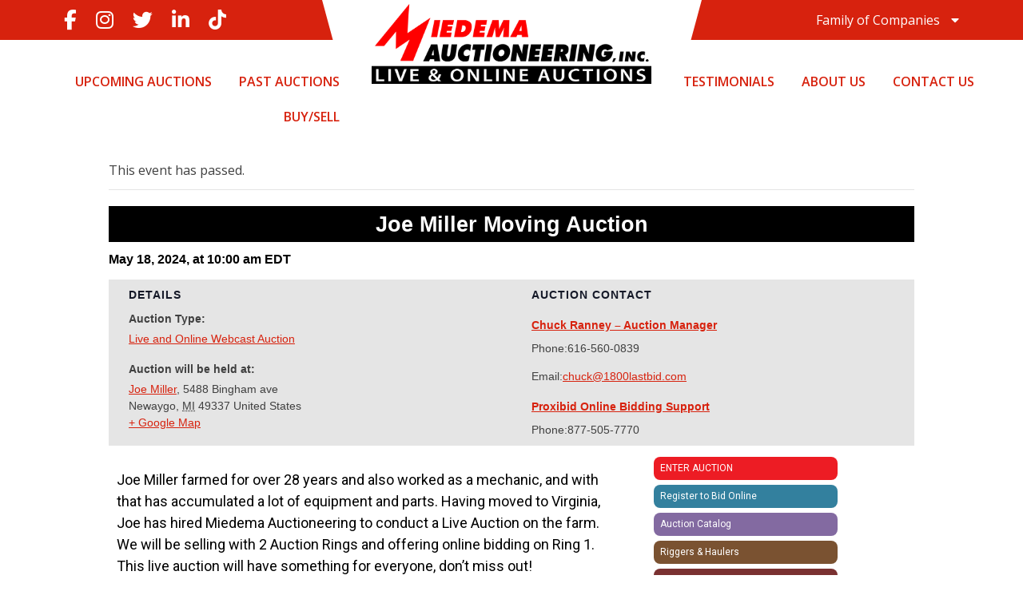

--- FILE ---
content_type: text/html; charset=UTF-8
request_url: https://www.miedemaauctioneering.com/auction-calendar/joe-miller-moving-auction/
body_size: 23321
content:
<!doctype html>
<html lang="en-US">
<head>
			<!-- Facebook Pixel Code -->
<script>
!function(f,b,e,v,n,t,s)
{if(f.fbq)return;n=f.fbq=function(){n.callMethod?
n.callMethod.apply(n,arguments):n.queue.push(arguments)};
if(!f._fbq)f._fbq=n;n.push=n;n.loaded=!0;n.version='2.0';
n.queue=[];t=b.createElement(e);t.async=!0;
t.src=v;s=b.getElementsByTagName(e)[0];
s.parentNode.insertBefore(t,s)}(window, document,'script',
'https://connect.facebook.net/en_US/fbevents.js');
fbq('init', '820280511725514');
fbq('track', 'PageView');
</script>
	<meta charset="UTF-8">
	<meta name="viewport" content="width=device-width, initial-scale=1">
	<link rel="profile" href="https://gmpg.org/xfn/11">

	<link rel='stylesheet' id='tribe-events-views-v2-bootstrap-datepicker-styles-css' href='https://www.miedemaauctioneering.com/wp-content/plugins/the-events-calendar/vendor/bootstrap-datepicker/css/bootstrap-datepicker.standalone.min.css?ver=6.0.5' type='text/css' media='all' />
<link rel='stylesheet' id='tec-variables-skeleton-css' href='https://www.miedemaauctioneering.com/wp-content/plugins/the-events-calendar/common/src/resources/css/variables-skeleton.min.css?ver=5.0.4' type='text/css' media='all' />
<link rel='stylesheet' id='tribe-common-skeleton-style-css' href='https://www.miedemaauctioneering.com/wp-content/plugins/the-events-calendar/common/src/resources/css/common-skeleton.min.css?ver=5.0.4' type='text/css' media='all' />
<link rel='stylesheet' id='tribe-tooltipster-css-css' href='https://www.miedemaauctioneering.com/wp-content/plugins/the-events-calendar/common/vendor/tooltipster/tooltipster.bundle.min.css?ver=5.0.4' type='text/css' media='all' />
<link rel='stylesheet' id='tribe-events-views-v2-skeleton-css' href='https://www.miedemaauctioneering.com/wp-content/plugins/the-events-calendar/src/resources/css/views-skeleton.min.css?ver=6.0.5' type='text/css' media='all' />
<link rel='stylesheet' id='tec-variables-full-css' href='https://www.miedemaauctioneering.com/wp-content/plugins/the-events-calendar/common/src/resources/css/variables-full.min.css?ver=5.0.4' type='text/css' media='all' />
<link rel='stylesheet' id='tribe-common-full-style-css' href='https://www.miedemaauctioneering.com/wp-content/plugins/the-events-calendar/common/src/resources/css/common-full.min.css?ver=5.0.4' type='text/css' media='all' />
<link rel='stylesheet' id='tribe-events-views-v2-full-css' href='https://www.miedemaauctioneering.com/wp-content/plugins/the-events-calendar/src/resources/css/views-full.min.css?ver=6.0.5' type='text/css' media='all' />
<link rel='stylesheet' id='tribe-events-views-v2-print-css' href='https://www.miedemaauctioneering.com/wp-content/plugins/the-events-calendar/src/resources/css/views-print.min.css?ver=6.0.5' type='text/css' media='print' />
<link data-minify="1" rel='stylesheet' id='tribe-events-views-v2-override-style-css' href='https://www.miedemaauctioneering.com/wp-content/cache/min/1/wp-content/themes/oas-theme/tribe-events/tribe-events.css?ver=1763744731' type='text/css' media='all' />
<link rel='stylesheet' id='tribe-events-pro-views-v2-print-css' href='https://www.miedemaauctioneering.com/wp-content/plugins/events-calendar-pro/src/resources/css/views-print.min.css?ver=6.0.4' type='text/css' media='print' />
<meta name='robots' content='noindex, follow' />

	<!-- This site is optimized with the Yoast SEO plugin v21.8 - https://yoast.com/wordpress/plugins/seo/ -->
	<title>Joe Miller Moving Auction - Miedema Auctioneering &amp; Appraisals, Inc.</title>
	<meta property="og:locale" content="en_US" />
	<meta property="og:type" content="article" />
	<meta property="og:title" content="Joe Miller Moving Auction - Miedema Auctioneering &amp; Appraisals, Inc." />
	<meta property="og:url" content="https://www.miedemaauctioneering.com/auction-calendar/joe-miller-moving-auction/" />
	<meta property="og:site_name" content="Miedema Auctioneering &amp; Appraisals, Inc." />
	<meta property="article:modified_time" content="2024-05-23T14:58:19+00:00" />
	<meta property="og:image" content="https://miedemaauctioneering.s3.amazonaws.com/wp-content/uploads/2024/04/24143557/Collage_Fotor-scaled.jpg" />
	<meta property="og:image:width" content="2560" />
	<meta property="og:image:height" content="1920" />
	<meta property="og:image:type" content="image/jpeg" />
	<meta name="twitter:card" content="summary_large_image" />
	<meta name="twitter:label1" content="Est. reading time" />
	<meta name="twitter:data1" content="11 minutes" />
	<script type="application/ld+json" class="yoast-schema-graph">{"@context":"https://schema.org","@graph":[{"@type":"WebPage","@id":"https://www.miedemaauctioneering.com/auction-calendar/joe-miller-moving-auction/","url":"https://www.miedemaauctioneering.com/auction-calendar/joe-miller-moving-auction/","name":"Joe Miller Moving Auction - Miedema Auctioneering &amp; Appraisals, Inc.","isPartOf":{"@id":"https://www.miedemaauctioneering.com/#website"},"primaryImageOfPage":{"@id":"https://www.miedemaauctioneering.com/auction-calendar/joe-miller-moving-auction/#primaryimage"},"image":{"@id":"https://www.miedemaauctioneering.com/auction-calendar/joe-miller-moving-auction/#primaryimage"},"thumbnailUrl":"https://miedemaauctioneering.s3.amazonaws.com/wp-content/uploads/2024/04/24143557/Collage_Fotor-scaled.jpg","datePublished":"2024-04-24T17:45:03+00:00","dateModified":"2024-05-23T14:58:19+00:00","breadcrumb":{"@id":"https://www.miedemaauctioneering.com/auction-calendar/joe-miller-moving-auction/#breadcrumb"},"inLanguage":"en-US","potentialAction":[{"@type":"ReadAction","target":["https://www.miedemaauctioneering.com/auction-calendar/joe-miller-moving-auction/"]}]},{"@type":"ImageObject","inLanguage":"en-US","@id":"https://www.miedemaauctioneering.com/auction-calendar/joe-miller-moving-auction/#primaryimage","url":"https://miedemaauctioneering.s3.amazonaws.com/wp-content/uploads/2024/04/24143557/Collage_Fotor-scaled.jpg","contentUrl":"https://miedemaauctioneering.s3.amazonaws.com/wp-content/uploads/2024/04/24143557/Collage_Fotor-scaled.jpg","width":2560,"height":1920},{"@type":"BreadcrumbList","@id":"https://www.miedemaauctioneering.com/auction-calendar/joe-miller-moving-auction/#breadcrumb","itemListElement":[{"@type":"ListItem","position":1,"name":"Home","item":"https://www.miedemaauctioneering.com/"},{"@type":"ListItem","position":2,"name":"Events","item":"https://www.miedemaauctioneering.com/auction-calendar/"},{"@type":"ListItem","position":3,"name":"Joe Miller Moving Auction"}]},{"@type":"WebSite","@id":"https://www.miedemaauctioneering.com/#website","url":"https://www.miedemaauctioneering.com/","name":"Miedema Auctioneering &amp; Appraisals, Inc.","description":"The Premier Live Equipment &amp; Real Estate Auction Company","publisher":{"@id":"https://www.miedemaauctioneering.com/#organization"},"potentialAction":[{"@type":"SearchAction","target":{"@type":"EntryPoint","urlTemplate":"https://www.miedemaauctioneering.com/?s={search_term_string}"},"query-input":"required name=search_term_string"}],"inLanguage":"en-US"},{"@type":"Organization","@id":"https://www.miedemaauctioneering.com/#organization","name":"Miedema Auctioneering &amp; Appraisals, Inc.","url":"https://www.miedemaauctioneering.com/","logo":{"@type":"ImageObject","inLanguage":"en-US","@id":"https://www.miedemaauctioneering.com/#/schema/logo/image/","url":"https://miedemaauctioneering.s3.amazonaws.com/wp-content/uploads/2020/04/07105036/Miedema-Auctioneering-Inc-Live-Online-Auctions.png","contentUrl":"https://miedemaauctioneering.s3.amazonaws.com/wp-content/uploads/2020/04/07105036/Miedema-Auctioneering-Inc-Live-Online-Auctions.png","width":8000,"height":2275,"caption":"Miedema Auctioneering &amp; Appraisals, Inc."},"image":{"@id":"https://www.miedemaauctioneering.com/#/schema/logo/image/"}},{"@type":"Event","name":"Joe Miller Moving Auction","description":"","image":{"@id":"https://www.miedemaauctioneering.com/auction-calendar/joe-miller-moving-auction/#primaryimage"},"url":"https://www.miedemaauctioneering.com/auction-calendar/joe-miller-moving-auction/","eventAttendanceMode":"https://schema.org/OfflineEventAttendanceMode","startDate":"2024-05-18T10:00:00-04:00","endDate":"2024-05-18T23:30:00-04:00","location":{"@type":"Place","name":"Joe Miller","description":"","url":"https://www.miedemaauctioneering.com/venue/joe-miller/","address":{"@type":"PostalAddress","streetAddress":"5488 Bingham ave","addressLocality":"Newaygo","addressRegion":"MI","postalCode":"49337","addressCountry":"United States"},"geo":{"@type":"GeoCoordinates","latitude":43.454254,"longitude":-85.8591393},"telephone":"","sameAs":""},"organizer":{"@type":"Person","name":"Chuck Ranney &#8211; Auction Manager","description":"Miedema Live Vice President of Operations AUCTIONEER","image":"https://miedemaauctioneering.s3.amazonaws.com/wp-content/uploads/2015/10/19151428/Ranney_Chuck.jpg","url":"","telephone":"616-560-0839","email":"&#99;h&#117;ck&#64;18&#48;&#48;&#108;&#97;&#115;&#116;bi&#100;&#46;com"},"@id":"https://www.miedemaauctioneering.com/auction-calendar/joe-miller-moving-auction/#event","mainEntityOfPage":{"@id":"https://www.miedemaauctioneering.com/auction-calendar/joe-miller-moving-auction/"}}]}</script>
	<!-- / Yoast SEO plugin. -->


<link rel="alternate" type="application/rss+xml" title="Miedema Auctioneering &amp; Appraisals, Inc. &raquo; Feed" href="https://www.miedemaauctioneering.com/feed/" />
<link rel="alternate" type="application/rss+xml" title="Miedema Auctioneering &amp; Appraisals, Inc. &raquo; Comments Feed" href="https://www.miedemaauctioneering.com/comments/feed/" />
<link rel="alternate" type="text/calendar" title="Miedema Auctioneering &amp; Appraisals, Inc. &raquo; iCal Feed" href="https://www.miedemaauctioneering.com/auction-calendar/?ical=1" />
<link rel='stylesheet' id='tribe-events-full-pro-calendar-style-css' href='https://www.miedemaauctioneering.com/wp-content/plugins/events-calendar-pro/src/resources/css/tribe-events-pro-full.min.css?ver=6.0.4' type='text/css' media='all' />
<link rel='stylesheet' id='tec-events-pro-single-css' href='https://www.miedemaauctioneering.com/wp-content/plugins/events-calendar-pro/src/resources/css/events-single.min.css?ver=6.0.4' type='text/css' media='all' />
<link rel='stylesheet' id='tribe-events-pro-mini-calendar-block-styles-css' href='https://www.miedemaauctioneering.com/wp-content/plugins/events-calendar-pro/src/resources/css/tribe-events-pro-mini-calendar-block.min.css?ver=6.0.4' type='text/css' media='all' />
<link rel='stylesheet' id='tribe-events-v2-single-skeleton-css' href='https://www.miedemaauctioneering.com/wp-content/plugins/the-events-calendar/src/resources/css/tribe-events-single-skeleton.min.css?ver=6.0.5' type='text/css' media='all' />
<link rel='stylesheet' id='tribe-events-v2-single-skeleton-full-css' href='https://www.miedemaauctioneering.com/wp-content/plugins/the-events-calendar/src/resources/css/tribe-events-single-full.min.css?ver=6.0.5' type='text/css' media='all' />
<link rel='stylesheet' id='tec-events-pro-single-style-css' href='https://www.miedemaauctioneering.com/wp-content/plugins/events-calendar-pro/src/resources/css/custom-tables-v1/single.min.css?ver=6.0.4' type='text/css' media='all' />
<style id='wp-emoji-styles-inline-css' type='text/css'>

	img.wp-smiley, img.emoji {
		display: inline !important;
		border: none !important;
		box-shadow: none !important;
		height: 1em !important;
		width: 1em !important;
		margin: 0 0.07em !important;
		vertical-align: -0.1em !important;
		background: none !important;
		padding: 0 !important;
	}
</style>
<link rel='stylesheet' id='wp-block-library-css' href='https://www.miedemaauctioneering.com/wp-includes/css/dist/block-library/style.min.css?ver=6.6.1' type='text/css' media='all' />
<style id='classic-theme-styles-inline-css' type='text/css'>
/*! This file is auto-generated */
.wp-block-button__link{color:#fff;background-color:#32373c;border-radius:9999px;box-shadow:none;text-decoration:none;padding:calc(.667em + 2px) calc(1.333em + 2px);font-size:1.125em}.wp-block-file__button{background:#32373c;color:#fff;text-decoration:none}
</style>
<style id='global-styles-inline-css' type='text/css'>
:root{--wp--preset--aspect-ratio--square: 1;--wp--preset--aspect-ratio--4-3: 4/3;--wp--preset--aspect-ratio--3-4: 3/4;--wp--preset--aspect-ratio--3-2: 3/2;--wp--preset--aspect-ratio--2-3: 2/3;--wp--preset--aspect-ratio--16-9: 16/9;--wp--preset--aspect-ratio--9-16: 9/16;--wp--preset--color--black: #000000;--wp--preset--color--cyan-bluish-gray: #abb8c3;--wp--preset--color--white: #ffffff;--wp--preset--color--pale-pink: #f78da7;--wp--preset--color--vivid-red: #cf2e2e;--wp--preset--color--luminous-vivid-orange: #ff6900;--wp--preset--color--luminous-vivid-amber: #fcb900;--wp--preset--color--light-green-cyan: #7bdcb5;--wp--preset--color--vivid-green-cyan: #00d084;--wp--preset--color--pale-cyan-blue: #8ed1fc;--wp--preset--color--vivid-cyan-blue: #0693e3;--wp--preset--color--vivid-purple: #9b51e0;--wp--preset--gradient--vivid-cyan-blue-to-vivid-purple: linear-gradient(135deg,rgba(6,147,227,1) 0%,rgb(155,81,224) 100%);--wp--preset--gradient--light-green-cyan-to-vivid-green-cyan: linear-gradient(135deg,rgb(122,220,180) 0%,rgb(0,208,130) 100%);--wp--preset--gradient--luminous-vivid-amber-to-luminous-vivid-orange: linear-gradient(135deg,rgba(252,185,0,1) 0%,rgba(255,105,0,1) 100%);--wp--preset--gradient--luminous-vivid-orange-to-vivid-red: linear-gradient(135deg,rgba(255,105,0,1) 0%,rgb(207,46,46) 100%);--wp--preset--gradient--very-light-gray-to-cyan-bluish-gray: linear-gradient(135deg,rgb(238,238,238) 0%,rgb(169,184,195) 100%);--wp--preset--gradient--cool-to-warm-spectrum: linear-gradient(135deg,rgb(74,234,220) 0%,rgb(151,120,209) 20%,rgb(207,42,186) 40%,rgb(238,44,130) 60%,rgb(251,105,98) 80%,rgb(254,248,76) 100%);--wp--preset--gradient--blush-light-purple: linear-gradient(135deg,rgb(255,206,236) 0%,rgb(152,150,240) 100%);--wp--preset--gradient--blush-bordeaux: linear-gradient(135deg,rgb(254,205,165) 0%,rgb(254,45,45) 50%,rgb(107,0,62) 100%);--wp--preset--gradient--luminous-dusk: linear-gradient(135deg,rgb(255,203,112) 0%,rgb(199,81,192) 50%,rgb(65,88,208) 100%);--wp--preset--gradient--pale-ocean: linear-gradient(135deg,rgb(255,245,203) 0%,rgb(182,227,212) 50%,rgb(51,167,181) 100%);--wp--preset--gradient--electric-grass: linear-gradient(135deg,rgb(202,248,128) 0%,rgb(113,206,126) 100%);--wp--preset--gradient--midnight: linear-gradient(135deg,rgb(2,3,129) 0%,rgb(40,116,252) 100%);--wp--preset--font-size--small: 13px;--wp--preset--font-size--medium: 20px;--wp--preset--font-size--large: 36px;--wp--preset--font-size--x-large: 42px;--wp--preset--spacing--20: 0.44rem;--wp--preset--spacing--30: 0.67rem;--wp--preset--spacing--40: 1rem;--wp--preset--spacing--50: 1.5rem;--wp--preset--spacing--60: 2.25rem;--wp--preset--spacing--70: 3.38rem;--wp--preset--spacing--80: 5.06rem;--wp--preset--shadow--natural: 6px 6px 9px rgba(0, 0, 0, 0.2);--wp--preset--shadow--deep: 12px 12px 50px rgba(0, 0, 0, 0.4);--wp--preset--shadow--sharp: 6px 6px 0px rgba(0, 0, 0, 0.2);--wp--preset--shadow--outlined: 6px 6px 0px -3px rgba(255, 255, 255, 1), 6px 6px rgba(0, 0, 0, 1);--wp--preset--shadow--crisp: 6px 6px 0px rgba(0, 0, 0, 1);}:where(.is-layout-flex){gap: 0.5em;}:where(.is-layout-grid){gap: 0.5em;}body .is-layout-flex{display: flex;}.is-layout-flex{flex-wrap: wrap;align-items: center;}.is-layout-flex > :is(*, div){margin: 0;}body .is-layout-grid{display: grid;}.is-layout-grid > :is(*, div){margin: 0;}:where(.wp-block-columns.is-layout-flex){gap: 2em;}:where(.wp-block-columns.is-layout-grid){gap: 2em;}:where(.wp-block-post-template.is-layout-flex){gap: 1.25em;}:where(.wp-block-post-template.is-layout-grid){gap: 1.25em;}.has-black-color{color: var(--wp--preset--color--black) !important;}.has-cyan-bluish-gray-color{color: var(--wp--preset--color--cyan-bluish-gray) !important;}.has-white-color{color: var(--wp--preset--color--white) !important;}.has-pale-pink-color{color: var(--wp--preset--color--pale-pink) !important;}.has-vivid-red-color{color: var(--wp--preset--color--vivid-red) !important;}.has-luminous-vivid-orange-color{color: var(--wp--preset--color--luminous-vivid-orange) !important;}.has-luminous-vivid-amber-color{color: var(--wp--preset--color--luminous-vivid-amber) !important;}.has-light-green-cyan-color{color: var(--wp--preset--color--light-green-cyan) !important;}.has-vivid-green-cyan-color{color: var(--wp--preset--color--vivid-green-cyan) !important;}.has-pale-cyan-blue-color{color: var(--wp--preset--color--pale-cyan-blue) !important;}.has-vivid-cyan-blue-color{color: var(--wp--preset--color--vivid-cyan-blue) !important;}.has-vivid-purple-color{color: var(--wp--preset--color--vivid-purple) !important;}.has-black-background-color{background-color: var(--wp--preset--color--black) !important;}.has-cyan-bluish-gray-background-color{background-color: var(--wp--preset--color--cyan-bluish-gray) !important;}.has-white-background-color{background-color: var(--wp--preset--color--white) !important;}.has-pale-pink-background-color{background-color: var(--wp--preset--color--pale-pink) !important;}.has-vivid-red-background-color{background-color: var(--wp--preset--color--vivid-red) !important;}.has-luminous-vivid-orange-background-color{background-color: var(--wp--preset--color--luminous-vivid-orange) !important;}.has-luminous-vivid-amber-background-color{background-color: var(--wp--preset--color--luminous-vivid-amber) !important;}.has-light-green-cyan-background-color{background-color: var(--wp--preset--color--light-green-cyan) !important;}.has-vivid-green-cyan-background-color{background-color: var(--wp--preset--color--vivid-green-cyan) !important;}.has-pale-cyan-blue-background-color{background-color: var(--wp--preset--color--pale-cyan-blue) !important;}.has-vivid-cyan-blue-background-color{background-color: var(--wp--preset--color--vivid-cyan-blue) !important;}.has-vivid-purple-background-color{background-color: var(--wp--preset--color--vivid-purple) !important;}.has-black-border-color{border-color: var(--wp--preset--color--black) !important;}.has-cyan-bluish-gray-border-color{border-color: var(--wp--preset--color--cyan-bluish-gray) !important;}.has-white-border-color{border-color: var(--wp--preset--color--white) !important;}.has-pale-pink-border-color{border-color: var(--wp--preset--color--pale-pink) !important;}.has-vivid-red-border-color{border-color: var(--wp--preset--color--vivid-red) !important;}.has-luminous-vivid-orange-border-color{border-color: var(--wp--preset--color--luminous-vivid-orange) !important;}.has-luminous-vivid-amber-border-color{border-color: var(--wp--preset--color--luminous-vivid-amber) !important;}.has-light-green-cyan-border-color{border-color: var(--wp--preset--color--light-green-cyan) !important;}.has-vivid-green-cyan-border-color{border-color: var(--wp--preset--color--vivid-green-cyan) !important;}.has-pale-cyan-blue-border-color{border-color: var(--wp--preset--color--pale-cyan-blue) !important;}.has-vivid-cyan-blue-border-color{border-color: var(--wp--preset--color--vivid-cyan-blue) !important;}.has-vivid-purple-border-color{border-color: var(--wp--preset--color--vivid-purple) !important;}.has-vivid-cyan-blue-to-vivid-purple-gradient-background{background: var(--wp--preset--gradient--vivid-cyan-blue-to-vivid-purple) !important;}.has-light-green-cyan-to-vivid-green-cyan-gradient-background{background: var(--wp--preset--gradient--light-green-cyan-to-vivid-green-cyan) !important;}.has-luminous-vivid-amber-to-luminous-vivid-orange-gradient-background{background: var(--wp--preset--gradient--luminous-vivid-amber-to-luminous-vivid-orange) !important;}.has-luminous-vivid-orange-to-vivid-red-gradient-background{background: var(--wp--preset--gradient--luminous-vivid-orange-to-vivid-red) !important;}.has-very-light-gray-to-cyan-bluish-gray-gradient-background{background: var(--wp--preset--gradient--very-light-gray-to-cyan-bluish-gray) !important;}.has-cool-to-warm-spectrum-gradient-background{background: var(--wp--preset--gradient--cool-to-warm-spectrum) !important;}.has-blush-light-purple-gradient-background{background: var(--wp--preset--gradient--blush-light-purple) !important;}.has-blush-bordeaux-gradient-background{background: var(--wp--preset--gradient--blush-bordeaux) !important;}.has-luminous-dusk-gradient-background{background: var(--wp--preset--gradient--luminous-dusk) !important;}.has-pale-ocean-gradient-background{background: var(--wp--preset--gradient--pale-ocean) !important;}.has-electric-grass-gradient-background{background: var(--wp--preset--gradient--electric-grass) !important;}.has-midnight-gradient-background{background: var(--wp--preset--gradient--midnight) !important;}.has-small-font-size{font-size: var(--wp--preset--font-size--small) !important;}.has-medium-font-size{font-size: var(--wp--preset--font-size--medium) !important;}.has-large-font-size{font-size: var(--wp--preset--font-size--large) !important;}.has-x-large-font-size{font-size: var(--wp--preset--font-size--x-large) !important;}
:where(.wp-block-post-template.is-layout-flex){gap: 1.25em;}:where(.wp-block-post-template.is-layout-grid){gap: 1.25em;}
:where(.wp-block-columns.is-layout-flex){gap: 2em;}:where(.wp-block-columns.is-layout-grid){gap: 2em;}
:root :where(.wp-block-pullquote){font-size: 1.5em;line-height: 1.6;}
</style>
<link data-minify="1" rel='stylesheet' id='oas-styles-css' href='https://www.miedemaauctioneering.com/wp-content/cache/min/1/wp-content/themes/oas-theme/style.css?ver=1763744385' type='text/css' media='all' />
<style id='oas-styles-inline-css' type='text/css'>
			.header-background {
				background-color: #d7220e;
			}
			.main-navigation .sub-menu {
				border-color: #d7220e;
			}
					.site-header {
				background-color: #ffffff;
			}
			.site-branding:after {
				background-color: #ffffff;
			}
			.main-navigation .sub-menu {
				background-color: #ffffff;
			}
					.main-navigation a, 
			.main-navigation a:hover, 
			.main-navigation a:visited
			.main-navigation a:active {
				color: #d7220e;
			}
			.main-navigation .menu-toggle {
				border-color: #d7220e;
				color: #d7220e;
			}
			:root {
				--accent-color: #d7220e;
			}
					.site-footer {
				background-color: #d7220e;
			}
					.site-footer{
				color: #ffffff;
			}
					.bottom-footer {
				background-color: #000000;
			}
					.bottom-footer{
				color: #ffffff;
			}
		
</style>
<link data-minify="1" rel='stylesheet' id='about-us-styles-css' href='https://www.miedemaauctioneering.com/wp-content/cache/min/1/wp-content/themes/oas-theme/miedema/css/style.css?ver=1763744385' type='text/css' media='all' />
<link data-minify="1" rel='stylesheet' id='elementor-icons-css' href='https://www.miedemaauctioneering.com/wp-content/cache/min/1/wp-content/plugins/elementor/assets/lib/eicons/css/elementor-icons.min.css?ver=1763744385' type='text/css' media='all' />
<link rel='stylesheet' id='elementor-frontend-css' href='https://www.miedemaauctioneering.com/wp-content/plugins/elementor/assets/css/frontend.min.css?ver=3.18.3' type='text/css' media='all' />
<link rel='stylesheet' id='swiper-css' href='https://www.miedemaauctioneering.com/wp-content/plugins/elementor/assets/lib/swiper/css/swiper.min.css?ver=5.3.6' type='text/css' media='all' />
<link rel='stylesheet' id='elementor-post-25274-css' href='https://www.miedemaauctioneering.com/wp-content/uploads/elementor/css/post-25274.css?ver=1727205782' type='text/css' media='all' />
<link rel='stylesheet' id='elementor-pro-css' href='https://www.miedemaauctioneering.com/wp-content/plugins/elementor-pro/assets/css/frontend.min.css?ver=3.18.2' type='text/css' media='all' />
<link data-minify="1" rel='stylesheet' id='font-awesome-5-all-css' href='https://www.miedemaauctioneering.com/wp-content/cache/min/1/wp-content/plugins/elementor/assets/lib/font-awesome/css/all.min.css?ver=1763744385' type='text/css' media='all' />
<link rel='stylesheet' id='font-awesome-4-shim-css' href='https://www.miedemaauctioneering.com/wp-content/plugins/elementor/assets/lib/font-awesome/css/v4-shims.min.css?ver=3.18.3' type='text/css' media='all' />
<link rel='stylesheet' id='elementor-global-css' href='https://www.miedemaauctioneering.com/wp-content/uploads/elementor/css/global.css?ver=1727205782' type='text/css' media='all' />
<link rel='stylesheet' id='elementor-post-39747-css' href='https://www.miedemaauctioneering.com/wp-content/uploads/elementor/css/post-39747.css?ver=1727238149' type='text/css' media='all' />
<link rel='stylesheet' id='google-fonts-1-css' href='https://fonts.googleapis.com/css?family=Roboto%3A100%2C100italic%2C200%2C200italic%2C300%2C300italic%2C400%2C400italic%2C500%2C500italic%2C600%2C600italic%2C700%2C700italic%2C800%2C800italic%2C900%2C900italic%7CRoboto+Slab%3A100%2C100italic%2C200%2C200italic%2C300%2C300italic%2C400%2C400italic%2C500%2C500italic%2C600%2C600italic%2C700%2C700italic%2C800%2C800italic%2C900%2C900italic&#038;display=auto&#038;ver=6.6.1' type='text/css' media='all' />
<link rel="preconnect" href="https://fonts.gstatic.com/" crossorigin><!--n2css--><script type="text/javascript" src="https://www.miedemaauctioneering.com/wp-includes/js/jquery/jquery.min.js?ver=3.7.1" id="jquery-core-js"></script>
<script type="text/javascript" src="https://www.miedemaauctioneering.com/wp-includes/js/jquery/jquery-migrate.min.js?ver=3.4.1" id="jquery-migrate-js"></script>
<script type="text/javascript" src="https://www.miedemaauctioneering.com/wp-content/plugins/the-events-calendar/common/src/resources/js/tribe-common.min.js?ver=5.0.4" id="tribe-common-js"></script>
<script type="text/javascript" src="https://www.miedemaauctioneering.com/wp-content/plugins/the-events-calendar/src/resources/js/views/breakpoints.js?ver=6.0.5" id="tribe-events-views-v2-breakpoints-js"></script>
<script type="text/javascript" src="https://www.miedemaauctioneering.com/wp-content/plugins/elementor/assets/lib/font-awesome/js/v4-shims.min.js?ver=3.18.3" id="font-awesome-4-shim-js"></script>
<link rel="https://api.w.org/" href="https://www.miedemaauctioneering.com/wp-json/" /><link rel="alternate" title="JSON" type="application/json" href="https://www.miedemaauctioneering.com/wp-json/wp/v2/tribe_events/39747" /><link rel="EditURI" type="application/rsd+xml" title="RSD" href="https://www.miedemaauctioneering.com/xmlrpc.php?rsd" />
<meta name="generator" content="WordPress 6.6.1" />
<link rel='shortlink' href='https://www.miedemaauctioneering.com/?p=39747' />
<link rel="alternate" title="oEmbed (JSON)" type="application/json+oembed" href="https://www.miedemaauctioneering.com/wp-json/oembed/1.0/embed?url=https%3A%2F%2Fwww.miedemaauctioneering.com%2Fauction-calendar%2Fjoe-miller-moving-auction%2F" />
<link rel="alternate" title="oEmbed (XML)" type="text/xml+oembed" href="https://www.miedemaauctioneering.com/wp-json/oembed/1.0/embed?url=https%3A%2F%2Fwww.miedemaauctioneering.com%2Fauction-calendar%2Fjoe-miller-moving-auction%2F&#038;format=xml" />
<meta name="tec-api-version" content="v1"><meta name="tec-api-origin" content="https://www.miedemaauctioneering.com"><link rel="alternate" href="https://www.miedemaauctioneering.com/wp-json/tribe/events/v1/events/39747" /><meta name="generator" content="Elementor 3.18.3; features: e_dom_optimization, e_optimized_assets_loading, additional_custom_breakpoints, e_image_loading_optimization; settings: css_print_method-external, google_font-enabled, font_display-auto">
<link rel="icon" href="https://miedemaauctioneering.s3.amazonaws.com/wp-content/uploads/2022/12/22113414/cropped-M-32x32.png" sizes="32x32" />
<link rel="icon" href="https://miedemaauctioneering.s3.amazonaws.com/wp-content/uploads/2022/12/22113414/cropped-M-192x192.png" sizes="192x192" />
<link rel="apple-touch-icon" href="https://miedemaauctioneering.s3.amazonaws.com/wp-content/uploads/2022/12/22113414/cropped-M-180x180.png" />
<meta name="msapplication-TileImage" content="https://miedemaauctioneering.s3.amazonaws.com/wp-content/uploads/2022/12/22113414/cropped-M-270x270.png" />
		<style type="text/css" id="wp-custom-css">
			a.anchor {
    display: block;
    position: relative;
    top: -175px;
    visibility: hidden;
}

.widget-title .spread {
    text-align: justify;
    text-align-last: justify;
}

.spread a {
    text-decoration: none;
	  color: #000;
}
#tribe-events, #tribe-events-pg-template, .tribe-events-pg-template {
    padding: 10px 20px 20px;
}
.tribe-events-title-bar {
    display: none;
}
/*  */

.tribe-events-single .auctionrow {
	 display: flex;
}
 .tribe-events-single .auctionrow .auctionbutton {
	 display: inline-block;
	 float: none;
	 text-align: left;
	 width: 255px;
	 vertical-align: top;
	 padding-left: 25px;
}
 .tribe-events-single .auctionrow .auctionbutton .fasc-button {
	 border-radius: 8px;
	 box-shadow: 2px 2px 5px rgba(0, 0, 0, .7);
	 display: inline-block;
	 color: #fff;
	 text-decoration: none;
	 margin: 3px 0;
	 border: 0;
	 -webkit-box-shadow: none;
	 -moz-box-shadow: none;
	 box-shadow: none;
	 box-sizing: border-box;
	 width: 100%;
	 font-size: 12px;
	 padding: 6px 8px;
	 border: 0;
	 line-height: 17px;
}
 .tribe-events-single .auctionrow .auctionbutton .fasc-button:before {
	 font: 400 13px/1 'Font Awesome 5 Free';
	 padding-right: 7px;
	 vertical-align: middle;
	 display: inline-block;
	 -webkit-font-smoothing: antialiased;
	 padding-top: 0;
	 padding-left: 1px;
	 margin-top: -2px;
}
 .tribe-events-single .auctionrow .auctionbutton .fasc-button.fa-pencil-square-o:before {
	 content: "\f044";
}
 .tribe-events-single .auctionrow .auctionbutton .fasc-button.dashicons-download:before {
	 content: "\f56d";
}
 .tribe-events-single .auctionrow .auctionbutton .fasc-button.dashicons-info:before {
	 content: "\f05a";
}

/*  */
 .secondary-navigation {
    display: none;
}
.site-content {
    margin-top: 110px;
}
.tribe-common--breakpoint-medium.tribe-events .tribe-events-header--has-event-search .tribe-events-c-events-bar {
    margin-bottom: 0px;
}
.tribe-common--breakpoint-medium.tribe-events .tribe-events-header__top-bar {
    margin-bottom: 0px;
}
.tribe-common--breakpoint-medium.tribe-events .tribe-events-l-container {
padding-top: 30px;
}
.tribe-events-page-template .tribe-events-single .tribe-events-event-meta {
    margin-top: 0px;
    margin-bottom: 0px;
}
.tribe-events-page-template .tribe-events-single .tribe-events-event-meta .tribe-events-meta-group {
    margin: -5px 0;
}
.tribe-events-page-template .tribe-events-calendar-list .tribe-events-calendar-list__event-details .tribe-events-calendar-list__event-featured-image-wrapper {
    width: 45%;
}
.tribe-events-page-template .tribe-events-calendar-list .tribe-events-calendar-list__event-details .tribe-events-calendar-list__event-info {
    width: 55%;
}
.tribe-events-page-template .tribe-events-calendar-list .tribe-events-calendar-list__event-details .tribe-events-calendar-list__event-info .tribe-events-calendar-list__event-box {
    min-height: 5px;
    padding: 0.5em;
}

.site-footer .footer-widgets .footer-widget-area .wp-block-button__link {
    background-color: #000000;
}		</style>
			<!-- Google tag (gtag.js) -->
<script async src="https://www.googletagmanager.com/gtag/js?id=G-6P7L2W7683"></script>
<script>
  window.dataLayer = window.dataLayer || [];
  function gtag(){dataLayer.push(arguments);}
  gtag('js', new Date());

  gtag('config', 'G-6P7L2W7683');
</script>

<!-- Google tag (gtag.js) -->
<script async src="https://www.googletagmanager.com/gtag/js?id=AW-861373357"></script>
<script>
  window.dataLayer = window.dataLayer || [];
  function gtag(){dataLayer.push(arguments);}
  gtag('js', new Date());

  gtag('config', 'AW-861373357');
</script>	

</head>

<body class="tribe_events-template-default single single-tribe_events postid-39747 wp-custom-logo tribe-events-page-template tribe-no-js tribe-filter-live no-sidebar events-single tribe-events-style-full tribe-events-style-theme elementor-default elementor-kit-25274 elementor-page elementor-page-39747">
<div id="page" class="site">
	<a class="skip-link screen-reader-text" href="#content">Skip to content</a>

	<header id="masthead" class="site-header sticky-header">
		<div class="header-background">
			<div class="container">
        <div class="socials-menu"><ul id="menu-socials" class="menu"><li id="menu-item-34015" class="facebook menu-item menu-item-type-custom menu-item-object-custom menu-item-34015"><a target="_blank" rel="noopener" href="https://www.facebook.com/auctioneering">Facebook</a></li>
<li id="menu-item-34016" class="instagram menu-item menu-item-type-custom menu-item-object-custom menu-item-34016"><a target="_blank" rel="noopener" href="https://www.instagram.com/miedemagroup/">Instagram</a></li>
<li id="menu-item-34017" class="twitter menu-item menu-item-type-custom menu-item-object-custom menu-item-34017"><a target="_blank" rel="noopener" href="https://twitter.com/MiedemaAuctions">Twitter</a></li>
<li id="menu-item-34018" class="linkedin menu-item menu-item-type-custom menu-item-object-custom menu-item-34018"><a target="_blank" rel="noopener" href="https://www.linkedin.com/company/miedema-auctioneering-inc./">LinkedIn</a></li>
<li id="menu-item-41525" class="menu-item menu-item-type-custom menu-item-object-custom menu-item-41525"><a target="_blank" rel="noopener" href="https://www.tiktok.com/@miedemagroup">Tiktok</a></li>
</ul></div>        <div class="dropdown">
					<span>Family of Companies <i class='fas fa-caret-down'></i></span><div class="menu-family-of-companies-container"><ul id="top-menu" class="top-menu"><li id="menu-item-33259" class="menu-item menu-item-type-custom menu-item-object-custom menu-item-33259"><a href="https://www.miedemaassetmanagementgroup.com/">Miedema Asset Management Group</a></li>
<li id="menu-item-11372" class="menu-item menu-item-type-custom menu-item-object-custom menu-item-11372"><a href="http://1800lastbid.com">1800lastbid.com</a></li>
<li id="menu-item-11368" class="menu-item menu-item-type-custom menu-item-object-custom menu-item-11368"><a href="https://www.lastbidrealestate.com/">LASTBIDrealestate, Inc.</a></li>
<li id="menu-item-11363" class="menu-item menu-item-type-custom menu-item-object-custom menu-item-home menu-item-11363"><a href="https://www.miedemaauctioneering.com/">Miedema Auctioneering, Inc.</a></li>
<li id="menu-item-11366" class="menu-item menu-item-type-custom menu-item-object-custom menu-item-11366"><a href="https://bid.miedemacharity.com/">MiedemaCharity</a></li>
<li id="menu-item-11369" class="menu-item menu-item-type-custom menu-item-object-custom menu-item-11369"><a href="https://www.online-auctionsoftware.com/">Online-AuctionSoftware.com, Inc.</a></li>
<li id="menu-item-11365" class="menu-item menu-item-type-custom menu-item-object-custom menu-item-11365"><a href="https://www.orbitbid.com/">Orbitbid, Inc.</a></li>
<li id="menu-item-11367" class="menu-item menu-item-type-custom menu-item-object-custom menu-item-11367"><a href="https://www.rangerbid.com/">Rangerbid</a></li>
<li id="menu-item-11364" class="menu-item menu-item-type-custom menu-item-object-custom menu-item-11364"><a href="https://www.repocast.com/">Repocast, Inc.</a></li>
<li id="menu-item-11370" class="menu-item menu-item-type-custom menu-item-object-custom menu-item-11370"><a href="https://bid.sslfirearms.com/">SSL Corporation</a></li>
<li id="menu-item-33218" class="menu-item menu-item-type-custom menu-item-object-custom menu-item-33218"><a href="https://miedemaappraisals.com">Miedema Appraisals</a></li>
<li id="menu-item-11371" class="menu-item menu-item-type-custom menu-item-object-custom menu-item-11371"><a href="https://bid.1800asset.com/listings">Direct Sales | 1800asset.com</a></li>
</ul></div>				</div>
			</div>
		</div>
		<div class="branding-container">
			<div class="site-branding">
				<div class="site-logo">
					<a href="https://www.miedemaauctioneering.com/" class="custom-logo-link" rel="home"><img width="8000" height="2275" src="https://miedemaauctioneering.s3.amazonaws.com/wp-content/uploads/2020/04/07105036/Miedema-Auctioneering-Inc-Live-Online-Auctions.png" class="custom-logo" alt="Miedema Auctioneering &amp; Appraisals, Inc." decoding="async" srcset="https://miedemaauctioneering.s3.amazonaws.com/wp-content/uploads/2020/04/07105036/Miedema-Auctioneering-Inc-Live-Online-Auctions.png 8000w, https://miedemaauctioneering.s3.amazonaws.com/wp-content/uploads/2020/04/07105036/Miedema-Auctioneering-Inc-Live-Online-Auctions-300x85.png 300w, https://miedemaauctioneering.s3.amazonaws.com/wp-content/uploads/2020/04/07105036/Miedema-Auctioneering-Inc-Live-Online-Auctions-1024x291.png 1024w" sizes="(max-width: 8000px) 100vw, 8000px" /></a>				</div>
			</div><!-- .site-branding -->
		</div>
		<div class="secondary-navigation">
			<div class="secondary-left">
							</div>
			<div class="secondary-right">
							</div>
		</div>
		<nav id="site-navigation" class="main-navigation">
			<button class="menu-toggle" aria-controls="primary-menu" aria-expanded="false" title="Primary Menu"><i class="fas fa-bars"></i></button>
			<div class="split-nav">      
					<div class="menu-main-menu-container"><ul id="primary-menu-left" class="primary-menu"><li id="menu-item-1030" class="menu-item menu-item-type-custom menu-item-object-custom menu-item-1030"><a href="/auction-calendar/">UPCOMING AUCTIONS</a></li>
<li id="menu-item-1032" class="menu-item menu-item-type-custom menu-item-object-custom menu-item-1032"><a href="/auction-calendar/list/?tribe_paged=1&#038;tribe_event_display=past">PAST AUCTIONS</a></li>
<li id="menu-item-5477" class="menu-item menu-item-type-custom menu-item-object-custom menu-item-has-children menu-item-5477"><a>BUY/SELL</a>
<ul class="sub-menu">
	<li id="menu-item-5478" class="menu-item menu-item-type-custom menu-item-object-custom menu-item-has-children menu-item-5478"><a>FOR BUYERS</a>
	<ul class="sub-menu">
		<li id="menu-item-5476" class="menu-item menu-item-type-post_type menu-item-object-page menu-item-5476"><a href="https://www.miedemaauctioneering.com/buy/registration-requirements/">REGISTRATION REQUIREMENTS</a></li>
		<li id="menu-item-5475" class="menu-item menu-item-type-post_type menu-item-object-page menu-item-5475"><a href="https://www.miedemaauctioneering.com/buy/auction-bidding/">BIDDING</a></li>
		<li id="menu-item-5474" class="menu-item menu-item-type-post_type menu-item-object-page menu-item-5474"><a href="https://www.miedemaauctioneering.com/buy/payment-information/">PAYMENT</a></li>
		<li id="menu-item-5473" class="menu-item menu-item-type-post_type menu-item-object-page menu-item-5473"><a href="https://www.miedemaauctioneering.com/buy/tax-exemption/">TAX EXEMPTIONS</a></li>
		<li id="menu-item-5472" class="menu-item menu-item-type-post_type menu-item-object-page menu-item-5472"><a href="https://www.miedemaauctioneering.com/buy/auction-titles/">TITLES</a></li>
		<li id="menu-item-5471" class="menu-item menu-item-type-post_type menu-item-object-page menu-item-5471"><a href="https://www.miedemaauctioneering.com/buy/equipment-removal/">REMOVAL</a></li>
	</ul>
</li>
	<li id="menu-item-5469" class="menu-item menu-item-type-post_type menu-item-object-page menu-item-5469"><a href="https://www.miedemaauctioneering.com/sell-equipment/">FOR SELLERS</a></li>
	<li id="menu-item-14169" class="menu-item menu-item-type-custom menu-item-object-custom menu-item-14169"><a href="https://www.1800lastbidrealestate.com/home">REAL ESTATE FOR SALE</a></li>
	<li id="menu-item-14170" class="menu-item menu-item-type-post_type menu-item-object-page menu-item-14170"><a href="https://www.miedemaauctioneering.com/real-estate-auctions/">REAL ESTATE INFORMATION</a></li>
</ul>
</li>
</ul></div>			</div>
			<div class="split-nav">      
					<div class="menu-main-menu-2-container"><ul id="primary-menu-right" class="primary-menu"><li id="menu-item-12324" class="menu-item menu-item-type-post_type menu-item-object-page menu-item-12324"><a href="https://www.miedemaauctioneering.com/local-auctions-michigan-customer-testimonials/">TESTIMONIALS</a></li>
<li id="menu-item-20636" class="menu-item menu-item-type-custom menu-item-object-custom menu-item-has-children menu-item-20636"><a>ABOUT US</a>
<ul class="sub-menu">
	<li id="menu-item-12352" class="menu-item menu-item-type-post_type menu-item-object-page menu-item-12352"><a href="https://www.miedemaauctioneering.com/about/">OUR COMPANY</a></li>
	<li id="menu-item-20644" class="menu-item menu-item-type-post_type menu-item-object-page menu-item-20644"><a href="https://www.miedemaauctioneering.com/auction-team/">OUR TEAM</a></li>
	<li id="menu-item-21019" class="menu-item menu-item-type-post_type menu-item-object-page menu-item-21019"><a href="https://www.miedemaauctioneering.com/auction-services/">WHAT WE DO</a></li>
	<li id="menu-item-1137" class="menu-item menu-item-type-post_type menu-item-object-page menu-item-1137"><a href="https://www.miedemaauctioneering.com/areas-of-specialty/">AREAS OF SPECIALTY</a></li>
	<li id="menu-item-1136" class="menu-item menu-item-type-post_type menu-item-object-page menu-item-1136"><a href="https://www.miedemaauctioneering.com/live-auctions-in-michigan/">TYPES OF AUCTIONS</a></li>
	<li id="menu-item-21536" class="menu-item menu-item-type-post_type menu-item-object-page menu-item-21536"><a href="https://www.miedemaauctioneering.com/awards/">AWARDS</a></li>
	<li id="menu-item-1081" class="menu-item menu-item-type-post_type menu-item-object-page menu-item-1081"><a href="https://www.miedemaauctioneering.com/press-releases/">PRESS RELEASES</a></li>
	<li id="menu-item-22812" class="menu-item menu-item-type-post_type menu-item-object-page menu-item-22812"><a href="https://www.miedemaauctioneering.com/auction-blogs/">AUCTIONEERING BLOG</a></li>
	<li id="menu-item-21522" class="menu-item menu-item-type-custom menu-item-object-custom menu-item-21522"><a href="https://bid.miedemacharity.com/auctions">MIEDEMA&#8217;S CHARITY AUCTIONS</a></li>
</ul>
</li>
<li id="menu-item-20635" class="menu-item menu-item-type-custom menu-item-object-custom menu-item-has-children menu-item-20635"><a>CONTACT US</a>
<ul class="sub-menu">
	<li id="menu-item-1818" class="menu-item menu-item-type-post_type menu-item-object-page menu-item-1818"><a href="https://www.miedemaauctioneering.com/contact-us/">CONTACT FORM</a></li>
	<li id="menu-item-71" class="menu-item menu-item-type-post_type menu-item-object-page menu-item-71"><a href="https://www.miedemaauctioneering.com/contact-us/location-and-hours/">LOCATION &#038; HOURS</a></li>
	<li id="menu-item-72" class="menu-item menu-item-type-post_type menu-item-object-page menu-item-72"><a href="https://www.miedemaauctioneering.com/faq/">FAQ</a></li>
	<li id="menu-item-74" class="menu-item menu-item-type-custom menu-item-object-custom menu-item-74"><a href="http://www.miedemaassetmanagementgroup.com/employment-opportunities/">EMPLOYMENT OPPORTUNITIES</a></li>
	<li id="menu-item-21452" class="menu-item menu-item-type-custom menu-item-object-custom menu-item-21452"><a href="https://www.miedemaassetmanagementgroup.com/riggers-haulers/">RIGGERS AND HAULERS</a></li>
</ul>
</li>
</ul></div>			</div>
		</nav>
	</header><!-- #masthead -->

	<div id="content" class="site-content">
<main id="tribe-events-pg-template" class="tribe-events-pg-template"><div class="tribe-events-before-html"></div><span class="tribe-events-ajax-loading"><img class="tribe-events-spinner-medium" src="https://www.miedemaauctioneering.com/wp-content/plugins/the-events-calendar/src/resources/images/tribe-loading.gif" alt="Loading Events" /></span>
<div id="tribe-events-content" class="tribe-events-single">

	<p class="tribe-events-back">
		<a href="https://www.miedemaauctioneering.com/auction-calendar/"> &laquo; All Events</a>
	</p>

	<!-- Notices -->
	<div class="tribe-events-notices"><ul><li>This event has passed.</li></ul></div>
	<h1 style="color: #FFF;background-color: black;text-align: center; padding: 4px;" class="tribe-events-single-event-title">Joe Miller Moving Auction</h1>
	<div class="tribe-events-schedule tribe-clearfix">
		<h2 style="color: #000000; margin-top: 1px; margin-bottom: 5px;"><span class="tribe-event-date-start">May 18, 2024, at 10:00 am</span><span class="tribe-event-time"></span> <span class='timezone'> EDT </span></h2>			</div>
<!-- New Top Bar -->
	<div class="tribe-events-single-section tribe-events-event-meta tribe-clearfix">
			<!-- Block One -->
			<div class="tribe-events-meta-group tribe-events-meta-group-details">
				<h3 class="tribe-events-single-section-title"> Details </h3>
				<dl>
				<dt class="tribe-events-event-categories-label">Auction Type:</dt> <dd class="tribe-events-event-categories"><a href="https://www.miedemaauctioneering.com/auction-calendar/category/live-webcast-auction/" rel="tag">Live and Online Webcast Auction</a></dd>	
					<dt>Auction will be held at:</dt>
					<dd>
						<a href="https://www.miedemaauctioneering.com/venue/joe-miller/" title="Joe Miller">Joe Miller</a>, <span class="tribe-address">

<span class="tribe-street-address">5488 Bingham ave</span>
	
		<br>
		<span class="tribe-locality">Newaygo</span><span class="tribe-delimiter">,</span>

	<abbr class="tribe-region tribe-events-abbr" title="Michigan">MI</abbr>

	<span class="tribe-postal-code">49337</span>

	<span class="tribe-country-name">United States</span>

</span>
						<br/><a class="tribe-events-gmap" href="https://www.google.com/maps/search/?api=1&#038;query=43.454254%2C-85.8591393" title="Click to view a Google Map" target="_blank" rel="noreferrer noopener">+ Google Map</a>					</dd>
				</dl>
			</div>
			<!-- End Block One -->
			<!-- Block Two -->
			<div class="tribe-events-meta-group tribe-events-meta-group-organizer">
				<h3 class="tribe-events-single-section-title">Auction Contact</h3>
				<dl>
						<dt style="display:none;"></dt>
					
					<dt class="tribe-organizer">
						<a href="https://www.miedemaauctioneering.com/organizer/chuck-ranney-auction-manager/" title="Chuck Ranney &#8211; Auction Manager" target="_self" rel="">Chuck Ranney &#8211; Auction Manager</a>	
					</dt>
					
				
					<dl class="tribe-events-venue-details">				
						Phone:616-560-0839					</dl>
				
					
					
					<dl class="tribe-events-venue-details">
					Email:<a href='mailto:&#099;hu&#099;k&#064;1&#056;0&#048;&#108;astbi&#100;.&#099;o&#109;'>&#099;hu&#099;k&#064;1&#056;0&#048;&#108;astbi&#100;.&#099;o&#109;</a>					</dl>
					
						<dt style="display:none;"></dt>
					
					<dt class="tribe-organizer">
						<a href="https://www.miedemaauctioneering.com/organizer/proxibid-online-bidding-support/" title="Proxibid Online Bidding Support" target="_self" rel="">Proxibid Online Bidding Support</a>	
					</dt>
					
				
					<dl class="tribe-events-venue-details">				
						Phone:877-505-7770					</dl>
				
					
					
		
				</dl>
			</div>
			<!-- End Block Two -->
	
	</div>
<!-- New Top Bar -->

<div style="clear:both;"></div>
			<div id="post-39747" class="post-39747 tribe_events type-tribe_events status-publish has-post-thumbnail hentry tribe_events_cat-live-webcast-auction cat_live-webcast-auction">
			<!-- Event content -->
						<div class="tribe-events-single-event-description tribe-events-content">
						<div data-elementor-type="wp-post" data-elementor-id="39747" class="elementor elementor-39747" data-elementor-post-type="tribe_events">
									<section class="elementor-section elementor-top-section elementor-element elementor-element-726e610d elementor-section-boxed elementor-section-height-default elementor-section-height-default" data-id="726e610d" data-element_type="section">
						<div class="elementor-container elementor-column-gap-default">
					<div class="elementor-column elementor-col-100 elementor-top-column elementor-element elementor-element-53dcc2bd" data-id="53dcc2bd" data-element_type="column">
			<div class="elementor-widget-wrap">
									</div>
		</div>
							</div>
		</section>
				<section class="elementor-section elementor-top-section elementor-element elementor-element-19f5184 elementor-section-boxed elementor-section-height-default elementor-section-height-default" data-id="19f5184" data-element_type="section">
						<div class="elementor-container elementor-column-gap-default">
					<div class="elementor-column elementor-col-66 elementor-top-column elementor-element elementor-element-a4cdc75" data-id="a4cdc75" data-element_type="column">
			<div class="elementor-widget-wrap elementor-element-populated">
								<div class="elementor-element elementor-element-5a7c59b3 elementor-widget__width-initial elementor-widget elementor-widget-text-editor" data-id="5a7c59b3" data-element_type="widget" data-widget_type="text-editor.default">
				<div class="elementor-widget-container">
							<p>Joe Miller farmed for over 28 years and also worked as a mechanic, and with that has accumulated a lot of equipment and parts. Having moved to Virginia, Joe has hired Miedema Auctioneering to conduct a Live Auction on the farm. We will be selling with 2 Auction Rings and offering online bidding on Ring 1. This live auction will have something for everyone, don’t miss out!</p><p>This auction will feature: </p><ul><li>Several Deutz Tractors</li><li>AGT Industrial H15 mini excavator with .01 hours</li><li>AGT Industrial H12 mini excavator with .01 hours</li><li>John Deere Tractor, 1025R Tractor, with (1) 60” front broom, (1) 48” backblade, 4wd, loader ready, 461 hours showing, S/N: 1LV1025RPKK400128</li><li>John Deere 1025R Tractor, 60” belly mower, 4wd, loader ready, S/N: 1LV1025RCKK400103</li><li>60’ x 6” Grain Auger</li><li><span style="font-size: var(--tec-font-size-4); font-family: var( --e-global-typography-text-font-family ), Sans-serif; font-weight: var( --e-global-typography-text-font-weight ); background-color: var(--tec-color-background-events);">Hay Equipment<br /></span></li><li><span style="font-size: var(--tec-font-size-4); font-family: var( --e-global-typography-text-font-family ), Sans-serif; font-weight: var( --e-global-typography-text-font-weight ); background-color: var(--tec-color-background-events);">Power Units<br /></span></li><li><span style="font-size: var(--tec-font-size-4); font-family: var( --e-global-typography-text-font-family ), Sans-serif; font-weight: var( --e-global-typography-text-font-weight ); background-color: var(--tec-color-background-events);">Water Pumps<br /></span></li><li><span style="font-size: var(--tec-font-size-4); font-family: var( --e-global-typography-text-font-family ), Sans-serif; font-weight: var( --e-global-typography-text-font-weight ); background-color: var(--tec-color-background-events);">Milling Machines<br /></span></li><li><span style="font-size: var(--tec-font-size-4); font-family: var( --e-global-typography-text-font-family ), Sans-serif; font-weight: var( --e-global-typography-text-font-weight ); background-color: var(--tec-color-background-events);">lathes<br /></span></li><li><span style="font-size: var(--tec-font-size-4); font-family: var( --e-global-typography-text-font-family ), Sans-serif; font-weight: var( --e-global-typography-text-font-weight ); background-color: var(--tec-color-background-events);">Pipe and Bolt Threader with Dies<br /></span></li><li><span style="font-size: var(--tec-font-size-4); font-family: var( --e-global-typography-text-font-family ), Sans-serif; font-weight: var( --e-global-typography-text-font-weight ); background-color: var(--tec-color-background-events);">Mixer Wagons<br /></span></li><li><span style="font-size: var(--tec-font-size-4); font-family: var( --e-global-typography-text-font-family ), Sans-serif; font-weight: var( --e-global-typography-text-font-weight ); background-color: var(--tec-color-background-events);">New Idea Corn Picker<br /></span></li><li><span style="font-size: var(--tec-font-size-4); font-family: var( --e-global-typography-text-font-family ), Sans-serif; font-weight: var( --e-global-typography-text-font-weight ); background-color: var(--tec-color-background-events);">Tillage equipment</span></li><li>Bobcat Telehandler</li><li>Shop Equipment</li><li>Parts and More</li></ul><p>This auction will have something for everyone!</p>						</div>
				</div>
					</div>
		</div>
				<div class="elementor-column elementor-col-33 elementor-top-column elementor-element elementor-element-4e22abb" data-id="4e22abb" data-element_type="column">
			<div class="elementor-widget-wrap elementor-element-populated">
								<div class="elementor-element elementor-element-e02cb94 elementor-widget__width-initial elementor-widget elementor-widget-text-editor" data-id="e02cb94" data-element_type="widget" data-widget_type="text-editor.default">
				<div class="elementor-widget-container">
							<div class="auctionrow">
<div class="auctionbutton">

<a class="fasc-button fasc-size-small fasc-type-popout fasc-rounded-medium" style="background-color: #ed1c24; color: #ffffff;" href="https://www.proxibid.com/Miedema-Auctioneering/Joe-Miller-Moving-Auction/event-catalog/261455" target="_blank" rel="noopener" data-fasc-style="background-color:#ed1c24;color:#ffffff;">ENTER AUCTION</a>
<a class="fasc-button fasc-size-small fasc-type-popout fasc-rounded-medium" style="background-color: #33809e; color: #ffffff;" href="https://www.proxibid.com/asp/createbidder.asp" target="_blank" rel="noopener" data-fasc-style="background-color:#33809e;color:#ffffff;">Register to Bid Online</a>

<a class="fasc-button fasc-size-small fasc-type-popout fasc-rounded-medium" style="background-color: #836aa1; color: #ffffff;" href="https://miedemaauctioneering.s3.amazonaws.com/wp-content/uploads/2024/05/23105743/Joe-Miller-Catalog.pdf" target="_blank" rel="noopener" data-fasc-style="background-color:#836aa1;color:#ffffff;">Auction Catalog</a>
<a class="fasc-button fasc-size-small fasc-type-popout fasc-rounded-medium" style="background-color: #7a5231; color: #ffffff;" href="https://www.miedemaassetmanagementgroup.com/riggers-haulers/" target="_blank" rel="noopener" data-fasc-style="background-color:#7A5231;color:#ffffff;">Riggers &amp; Haulers</a>
<a class="fasc-button fasc-size-small fasc-type-popout fasc-rounded-medium" style="background-color: #7a3131; color: #ffffff;" href="#terms" data-fasc-style="background-color:#7a3131;color:#ffffff;">Terms &amp; Conditions</a>

</div>
</div>						</div>
				</div>
				<div class="elementor-element elementor-element-a22a823 elementor-widget-divider--view-line elementor-widget elementor-widget-divider" data-id="a22a823" data-element_type="widget" data-widget_type="divider.default">
				<div class="elementor-widget-container">
					<div class="elementor-divider">
			<span class="elementor-divider-separator">
						</span>
		</div>
				</div>
				</div>
				<div class="elementor-element elementor-element-87ec3f8 elementor-widget elementor-widget-video" data-id="87ec3f8" data-element_type="widget" data-settings="{&quot;youtube_url&quot;:&quot;https:\/\/www.youtube.com\/watch?v=4aSyDlll-7A&quot;,&quot;video_type&quot;:&quot;youtube&quot;,&quot;controls&quot;:&quot;yes&quot;}" data-widget_type="video.default">
				<div class="elementor-widget-container">
					<div class="elementor-wrapper elementor-open-inline">
			<div class="elementor-video"></div>		</div>
				</div>
				</div>
					</div>
		</div>
							</div>
		</section>
				<section class="elementor-section elementor-top-section elementor-element elementor-element-a6abc6c elementor-section-boxed elementor-section-height-default elementor-section-height-default" data-id="a6abc6c" data-element_type="section">
						<div class="elementor-container elementor-column-gap-default">
					<div class="elementor-column elementor-col-100 elementor-top-column elementor-element elementor-element-bc87df9" data-id="bc87df9" data-element_type="column">
			<div class="elementor-widget-wrap elementor-element-populated">
								<div class="elementor-element elementor-element-4aeaf60 gallery-spacing-custom elementor-widget elementor-widget-image-gallery" data-id="4aeaf60" data-element_type="widget" data-widget_type="image-gallery.default">
				<div class="elementor-widget-container">
					<div class="elementor-image-gallery">
			<div id='gallery-1' class='gallery galleryid-39747 gallery-columns-8 gallery-size-thumbnail'><figure class='gallery-item'>
			<div class='gallery-icon landscape'>
				<a data-elementor-open-lightbox="yes" data-elementor-lightbox-slideshow="4aeaf60" data-elementor-lightbox-title="IMG_4645" data-e-action-hash="#elementor-action%3Aaction%3Dlightbox%26settings%3DeyJpZCI6Mzk3NTQsInVybCI6Imh0dHBzOlwvXC9taWVkZW1hYXVjdGlvbmVlcmluZy5zMy5hbWF6b25hd3MuY29tXC93cC1jb250ZW50XC91cGxvYWRzXC8yMDI0XC8wNFwvMjQxNDI5MTZcL0lNR180NjQ1LmpwZyIsInNsaWRlc2hvdyI6IjRhZWFmNjAifQ%3D%3D" href='https://miedemaauctioneering.s3.amazonaws.com/wp-content/uploads/2024/04/24142916/IMG_4645.jpg'><img decoding="async" width="150" height="150" src="https://miedemaauctioneering.s3.amazonaws.com/wp-content/uploads/2024/04/24142916/IMG_4645-150x150.jpg" class="attachment-thumbnail size-thumbnail" alt="" /></a>
			</div></figure><figure class='gallery-item'>
			<div class='gallery-icon landscape'>
				<a data-elementor-open-lightbox="yes" data-elementor-lightbox-slideshow="4aeaf60" data-elementor-lightbox-title="IMG_4648" data-e-action-hash="#elementor-action%3Aaction%3Dlightbox%26settings%3DeyJpZCI6Mzk3NTUsInVybCI6Imh0dHBzOlwvXC9taWVkZW1hYXVjdGlvbmVlcmluZy5zMy5hbWF6b25hd3MuY29tXC93cC1jb250ZW50XC91cGxvYWRzXC8yMDI0XC8wNFwvMjQxNDI5MThcL0lNR180NjQ4LmpwZyIsInNsaWRlc2hvdyI6IjRhZWFmNjAifQ%3D%3D" href='https://miedemaauctioneering.s3.amazonaws.com/wp-content/uploads/2024/04/24142918/IMG_4648.jpg'><img decoding="async" width="150" height="150" src="https://miedemaauctioneering.s3.amazonaws.com/wp-content/uploads/2024/04/24142918/IMG_4648-150x150.jpg" class="attachment-thumbnail size-thumbnail" alt="" /></a>
			</div></figure><figure class='gallery-item'>
			<div class='gallery-icon landscape'>
				<a data-elementor-open-lightbox="yes" data-elementor-lightbox-slideshow="4aeaf60" data-elementor-lightbox-title="IMG_4649" data-e-action-hash="#elementor-action%3Aaction%3Dlightbox%26settings%3DeyJpZCI6Mzk3NTYsInVybCI6Imh0dHBzOlwvXC9taWVkZW1hYXVjdGlvbmVlcmluZy5zMy5hbWF6b25hd3MuY29tXC93cC1jb250ZW50XC91cGxvYWRzXC8yMDI0XC8wNFwvMjQxNDI5MjBcL0lNR180NjQ5LmpwZyIsInNsaWRlc2hvdyI6IjRhZWFmNjAifQ%3D%3D" href='https://miedemaauctioneering.s3.amazonaws.com/wp-content/uploads/2024/04/24142920/IMG_4649.jpg'><img decoding="async" width="150" height="150" src="https://miedemaauctioneering.s3.amazonaws.com/wp-content/uploads/2024/04/24142920/IMG_4649-150x150.jpg" class="attachment-thumbnail size-thumbnail" alt="" /></a>
			</div></figure><figure class='gallery-item'>
			<div class='gallery-icon landscape'>
				<a data-elementor-open-lightbox="yes" data-elementor-lightbox-slideshow="4aeaf60" data-elementor-lightbox-title="IMG_4656" data-e-action-hash="#elementor-action%3Aaction%3Dlightbox%26settings%3DeyJpZCI6Mzk3NTcsInVybCI6Imh0dHBzOlwvXC9taWVkZW1hYXVjdGlvbmVlcmluZy5zMy5hbWF6b25hd3MuY29tXC93cC1jb250ZW50XC91cGxvYWRzXC8yMDI0XC8wNFwvMjQxNDI5MjJcL0lNR180NjU2LmpwZyIsInNsaWRlc2hvdyI6IjRhZWFmNjAifQ%3D%3D" href='https://miedemaauctioneering.s3.amazonaws.com/wp-content/uploads/2024/04/24142922/IMG_4656.jpg'><img loading="lazy" decoding="async" width="150" height="150" src="https://miedemaauctioneering.s3.amazonaws.com/wp-content/uploads/2024/04/24142922/IMG_4656-150x150.jpg" class="attachment-thumbnail size-thumbnail" alt="" /></a>
			</div></figure><figure class='gallery-item'>
			<div class='gallery-icon landscape'>
				<a data-elementor-open-lightbox="yes" data-elementor-lightbox-slideshow="4aeaf60" data-elementor-lightbox-title="IMG_4674" data-e-action-hash="#elementor-action%3Aaction%3Dlightbox%26settings%3DeyJpZCI6Mzk3NTgsInVybCI6Imh0dHBzOlwvXC9taWVkZW1hYXVjdGlvbmVlcmluZy5zMy5hbWF6b25hd3MuY29tXC93cC1jb250ZW50XC91cGxvYWRzXC8yMDI0XC8wNFwvMjQxNDI5MjRcL0lNR180Njc0LmpwZyIsInNsaWRlc2hvdyI6IjRhZWFmNjAifQ%3D%3D" href='https://miedemaauctioneering.s3.amazonaws.com/wp-content/uploads/2024/04/24142924/IMG_4674.jpg'><img loading="lazy" decoding="async" width="150" height="150" src="https://miedemaauctioneering.s3.amazonaws.com/wp-content/uploads/2024/04/24142924/IMG_4674-150x150.jpg" class="attachment-thumbnail size-thumbnail" alt="" /></a>
			</div></figure><figure class='gallery-item'>
			<div class='gallery-icon landscape'>
				<a data-elementor-open-lightbox="yes" data-elementor-lightbox-slideshow="4aeaf60" data-elementor-lightbox-title="IMG_4684" data-e-action-hash="#elementor-action%3Aaction%3Dlightbox%26settings%3DeyJpZCI6Mzk3NTksInVybCI6Imh0dHBzOlwvXC9taWVkZW1hYXVjdGlvbmVlcmluZy5zMy5hbWF6b25hd3MuY29tXC93cC1jb250ZW50XC91cGxvYWRzXC8yMDI0XC8wNFwvMjQxNDI5MjZcL0lNR180Njg0LmpwZyIsInNsaWRlc2hvdyI6IjRhZWFmNjAifQ%3D%3D" href='https://miedemaauctioneering.s3.amazonaws.com/wp-content/uploads/2024/04/24142926/IMG_4684.jpg'><img loading="lazy" decoding="async" width="150" height="150" src="https://miedemaauctioneering.s3.amazonaws.com/wp-content/uploads/2024/04/24142926/IMG_4684-150x150.jpg" class="attachment-thumbnail size-thumbnail" alt="" /></a>
			</div></figure><figure class='gallery-item'>
			<div class='gallery-icon landscape'>
				<a data-elementor-open-lightbox="yes" data-elementor-lightbox-slideshow="4aeaf60" data-elementor-lightbox-title="IMG_4698" data-e-action-hash="#elementor-action%3Aaction%3Dlightbox%26settings%3DeyJpZCI6Mzk3NjAsInVybCI6Imh0dHBzOlwvXC9taWVkZW1hYXVjdGlvbmVlcmluZy5zMy5hbWF6b25hd3MuY29tXC93cC1jb250ZW50XC91cGxvYWRzXC8yMDI0XC8wNFwvMjQxNDI5MjhcL0lNR180Njk4LmpwZyIsInNsaWRlc2hvdyI6IjRhZWFmNjAifQ%3D%3D" href='https://miedemaauctioneering.s3.amazonaws.com/wp-content/uploads/2024/04/24142928/IMG_4698.jpg'><img loading="lazy" decoding="async" width="150" height="150" src="https://miedemaauctioneering.s3.amazonaws.com/wp-content/uploads/2024/04/24142928/IMG_4698-150x150.jpg" class="attachment-thumbnail size-thumbnail" alt="" /></a>
			</div></figure><figure class='gallery-item'>
			<div class='gallery-icon landscape'>
				<a data-elementor-open-lightbox="yes" data-elementor-lightbox-slideshow="4aeaf60" data-elementor-lightbox-title="IMG_4703" data-e-action-hash="#elementor-action%3Aaction%3Dlightbox%26settings%3DeyJpZCI6Mzk3NjEsInVybCI6Imh0dHBzOlwvXC9taWVkZW1hYXVjdGlvbmVlcmluZy5zMy5hbWF6b25hd3MuY29tXC93cC1jb250ZW50XC91cGxvYWRzXC8yMDI0XC8wNFwvMjQxNDI5MzBcL0lNR180NzAzLmpwZyIsInNsaWRlc2hvdyI6IjRhZWFmNjAifQ%3D%3D" href='https://miedemaauctioneering.s3.amazonaws.com/wp-content/uploads/2024/04/24142930/IMG_4703.jpg'><img loading="lazy" decoding="async" width="150" height="150" src="https://miedemaauctioneering.s3.amazonaws.com/wp-content/uploads/2024/04/24142930/IMG_4703-150x150.jpg" class="attachment-thumbnail size-thumbnail" alt="" /></a>
			</div></figure><figure class='gallery-item'>
			<div class='gallery-icon landscape'>
				<a data-elementor-open-lightbox="yes" data-elementor-lightbox-slideshow="4aeaf60" data-elementor-lightbox-title="IMG_4710" data-e-action-hash="#elementor-action%3Aaction%3Dlightbox%26settings%3DeyJpZCI6Mzk3NjIsInVybCI6Imh0dHBzOlwvXC9taWVkZW1hYXVjdGlvbmVlcmluZy5zMy5hbWF6b25hd3MuY29tXC93cC1jb250ZW50XC91cGxvYWRzXC8yMDI0XC8wNFwvMjQxNDI5MzJcL0lNR180NzEwLmpwZyIsInNsaWRlc2hvdyI6IjRhZWFmNjAifQ%3D%3D" href='https://miedemaauctioneering.s3.amazonaws.com/wp-content/uploads/2024/04/24142932/IMG_4710.jpg'><img loading="lazy" decoding="async" width="150" height="150" src="https://miedemaauctioneering.s3.amazonaws.com/wp-content/uploads/2024/04/24142932/IMG_4710-150x150.jpg" class="attachment-thumbnail size-thumbnail" alt="" /></a>
			</div></figure><figure class='gallery-item'>
			<div class='gallery-icon portrait'>
				<a data-elementor-open-lightbox="yes" data-elementor-lightbox-slideshow="4aeaf60" data-elementor-lightbox-title="IMG_4724" data-e-action-hash="#elementor-action%3Aaction%3Dlightbox%26settings%3DeyJpZCI6Mzk3NjMsInVybCI6Imh0dHBzOlwvXC9taWVkZW1hYXVjdGlvbmVlcmluZy5zMy5hbWF6b25hd3MuY29tXC93cC1jb250ZW50XC91cGxvYWRzXC8yMDI0XC8wNFwvMjQxNDI5MzRcL0lNR180NzI0LmpwZyIsInNsaWRlc2hvdyI6IjRhZWFmNjAifQ%3D%3D" href='https://miedemaauctioneering.s3.amazonaws.com/wp-content/uploads/2024/04/24142934/IMG_4724.jpg'><img loading="lazy" decoding="async" width="150" height="150" src="https://miedemaauctioneering.s3.amazonaws.com/wp-content/uploads/2024/04/24142934/IMG_4724-150x150.jpg" class="attachment-thumbnail size-thumbnail" alt="" /></a>
			</div></figure><figure class='gallery-item'>
			<div class='gallery-icon landscape'>
				<a data-elementor-open-lightbox="yes" data-elementor-lightbox-slideshow="4aeaf60" data-elementor-lightbox-title="IMG_4730" data-e-action-hash="#elementor-action%3Aaction%3Dlightbox%26settings%3DeyJpZCI6Mzk3NjQsInVybCI6Imh0dHBzOlwvXC9taWVkZW1hYXVjdGlvbmVlcmluZy5zMy5hbWF6b25hd3MuY29tXC93cC1jb250ZW50XC91cGxvYWRzXC8yMDI0XC8wNFwvMjQxNDI5MzZcL0lNR180NzMwLmpwZyIsInNsaWRlc2hvdyI6IjRhZWFmNjAifQ%3D%3D" href='https://miedemaauctioneering.s3.amazonaws.com/wp-content/uploads/2024/04/24142936/IMG_4730.jpg'><img loading="lazy" decoding="async" width="150" height="150" src="https://miedemaauctioneering.s3.amazonaws.com/wp-content/uploads/2024/04/24142936/IMG_4730-150x150.jpg" class="attachment-thumbnail size-thumbnail" alt="" /></a>
			</div></figure><figure class='gallery-item'>
			<div class='gallery-icon landscape'>
				<a data-elementor-open-lightbox="yes" data-elementor-lightbox-slideshow="4aeaf60" data-elementor-lightbox-title="IMG_4737" data-e-action-hash="#elementor-action%3Aaction%3Dlightbox%26settings%3DeyJpZCI6Mzk3NjUsInVybCI6Imh0dHBzOlwvXC9taWVkZW1hYXVjdGlvbmVlcmluZy5zMy5hbWF6b25hd3MuY29tXC93cC1jb250ZW50XC91cGxvYWRzXC8yMDI0XC8wNFwvMjQxNDI5MzhcL0lNR180NzM3LmpwZyIsInNsaWRlc2hvdyI6IjRhZWFmNjAifQ%3D%3D" href='https://miedemaauctioneering.s3.amazonaws.com/wp-content/uploads/2024/04/24142938/IMG_4737.jpg'><img loading="lazy" decoding="async" width="150" height="150" src="https://miedemaauctioneering.s3.amazonaws.com/wp-content/uploads/2024/04/24142938/IMG_4737-150x150.jpg" class="attachment-thumbnail size-thumbnail" alt="" /></a>
			</div></figure><figure class='gallery-item'>
			<div class='gallery-icon landscape'>
				<a data-elementor-open-lightbox="yes" data-elementor-lightbox-slideshow="4aeaf60" data-elementor-lightbox-title="DSCN2103" data-e-action-hash="#elementor-action%3Aaction%3Dlightbox%26settings%[base64]%3D" href='https://miedemaauctioneering.s3.amazonaws.com/wp-content/uploads/2024/05/01144253/DSCN2103-scaled.jpg'><img loading="lazy" decoding="async" width="150" height="150" src="https://miedemaauctioneering.s3.amazonaws.com/wp-content/uploads/2024/05/01144253/DSCN2103-150x150.jpg" class="attachment-thumbnail size-thumbnail" alt="" /></a>
			</div></figure><figure class='gallery-item'>
			<div class='gallery-icon landscape'>
				<a data-elementor-open-lightbox="yes" data-elementor-lightbox-slideshow="4aeaf60" data-elementor-lightbox-title="DSCN2104" data-e-action-hash="#elementor-action%3Aaction%3Dlightbox%26settings%[base64]%3D" href='https://miedemaauctioneering.s3.amazonaws.com/wp-content/uploads/2024/05/01144300/DSCN2104-scaled.jpg'><img loading="lazy" decoding="async" width="150" height="150" src="https://miedemaauctioneering.s3.amazonaws.com/wp-content/uploads/2024/05/01144300/DSCN2104-150x150.jpg" class="attachment-thumbnail size-thumbnail" alt="" /></a>
			</div></figure><figure class='gallery-item'>
			<div class='gallery-icon landscape'>
				<a data-elementor-open-lightbox="yes" data-elementor-lightbox-slideshow="4aeaf60" data-elementor-lightbox-title="DSCN2105" data-e-action-hash="#elementor-action%3Aaction%3Dlightbox%26settings%[base64]%3D" href='https://miedemaauctioneering.s3.amazonaws.com/wp-content/uploads/2024/05/01144308/DSCN2105-scaled.jpg'><img loading="lazy" decoding="async" width="150" height="150" src="https://miedemaauctioneering.s3.amazonaws.com/wp-content/uploads/2024/05/01144308/DSCN2105-150x150.jpg" class="attachment-thumbnail size-thumbnail" alt="" /></a>
			</div></figure><figure class='gallery-item'>
			<div class='gallery-icon landscape'>
				<a data-elementor-open-lightbox="yes" data-elementor-lightbox-slideshow="4aeaf60" data-elementor-lightbox-title="DSCN2106" data-e-action-hash="#elementor-action%3Aaction%3Dlightbox%26settings%[base64]%3D" href='https://miedemaauctioneering.s3.amazonaws.com/wp-content/uploads/2024/05/01144314/DSCN2106-scaled.jpg'><img loading="lazy" decoding="async" width="150" height="150" src="https://miedemaauctioneering.s3.amazonaws.com/wp-content/uploads/2024/05/01144314/DSCN2106-150x150.jpg" class="attachment-thumbnail size-thumbnail" alt="" /></a>
			</div></figure><figure class='gallery-item'>
			<div class='gallery-icon landscape'>
				<a data-elementor-open-lightbox="yes" data-elementor-lightbox-slideshow="4aeaf60" data-elementor-lightbox-title="DSCN2107" data-e-action-hash="#elementor-action%3Aaction%3Dlightbox%26settings%[base64]%3D" href='https://miedemaauctioneering.s3.amazonaws.com/wp-content/uploads/2024/05/01144322/DSCN2107-scaled.jpg'><img loading="lazy" decoding="async" width="150" height="150" src="https://miedemaauctioneering.s3.amazonaws.com/wp-content/uploads/2024/05/01144322/DSCN2107-150x150.jpg" class="attachment-thumbnail size-thumbnail" alt="" /></a>
			</div></figure><figure class='gallery-item'>
			<div class='gallery-icon landscape'>
				<a data-elementor-open-lightbox="yes" data-elementor-lightbox-slideshow="4aeaf60" data-elementor-lightbox-title="DSCN2108" data-e-action-hash="#elementor-action%3Aaction%3Dlightbox%26settings%[base64]%3D" href='https://miedemaauctioneering.s3.amazonaws.com/wp-content/uploads/2024/05/01144329/DSCN2108-scaled.jpg'><img loading="lazy" decoding="async" width="150" height="150" src="https://miedemaauctioneering.s3.amazonaws.com/wp-content/uploads/2024/05/01144329/DSCN2108-150x150.jpg" class="attachment-thumbnail size-thumbnail" alt="" /></a>
			</div></figure><figure class='gallery-item'>
			<div class='gallery-icon landscape'>
				<a data-elementor-open-lightbox="yes" data-elementor-lightbox-slideshow="4aeaf60" data-elementor-lightbox-title="DSCN2109" data-e-action-hash="#elementor-action%3Aaction%3Dlightbox%26settings%[base64]%3D" href='https://miedemaauctioneering.s3.amazonaws.com/wp-content/uploads/2024/05/01144337/DSCN2109-scaled.jpg'><img loading="lazy" decoding="async" width="150" height="150" src="https://miedemaauctioneering.s3.amazonaws.com/wp-content/uploads/2024/05/01144337/DSCN2109-150x150.jpg" class="attachment-thumbnail size-thumbnail" alt="" /></a>
			</div></figure><figure class='gallery-item'>
			<div class='gallery-icon landscape'>
				<a data-elementor-open-lightbox="yes" data-elementor-lightbox-slideshow="4aeaf60" data-elementor-lightbox-title="DSCN2110" data-e-action-hash="#elementor-action%3Aaction%3Dlightbox%26settings%[base64]%3D" href='https://miedemaauctioneering.s3.amazonaws.com/wp-content/uploads/2024/05/01144347/DSCN2110-scaled.jpg'><img loading="lazy" decoding="async" width="150" height="150" src="https://miedemaauctioneering.s3.amazonaws.com/wp-content/uploads/2024/05/01144347/DSCN2110-150x150.jpg" class="attachment-thumbnail size-thumbnail" alt="" /></a>
			</div></figure><figure class='gallery-item'>
			<div class='gallery-icon landscape'>
				<a data-elementor-open-lightbox="yes" data-elementor-lightbox-slideshow="4aeaf60" data-elementor-lightbox-title="DSCN2111" data-e-action-hash="#elementor-action%3Aaction%3Dlightbox%26settings%[base64]%3D" href='https://miedemaauctioneering.s3.amazonaws.com/wp-content/uploads/2024/05/01144354/DSCN2111-scaled.jpg'><img loading="lazy" decoding="async" width="150" height="150" src="https://miedemaauctioneering.s3.amazonaws.com/wp-content/uploads/2024/05/01144354/DSCN2111-150x150.jpg" class="attachment-thumbnail size-thumbnail" alt="" /></a>
			</div></figure><figure class='gallery-item'>
			<div class='gallery-icon landscape'>
				<a data-elementor-open-lightbox="yes" data-elementor-lightbox-slideshow="4aeaf60" data-elementor-lightbox-title="DSCN2112" data-e-action-hash="#elementor-action%3Aaction%3Dlightbox%26settings%[base64]%3D" href='https://miedemaauctioneering.s3.amazonaws.com/wp-content/uploads/2024/05/01144402/DSCN2112-scaled.jpg'><img loading="lazy" decoding="async" width="150" height="150" src="https://miedemaauctioneering.s3.amazonaws.com/wp-content/uploads/2024/05/01144402/DSCN2112-150x150.jpg" class="attachment-thumbnail size-thumbnail" alt="" /></a>
			</div></figure><figure class='gallery-item'>
			<div class='gallery-icon landscape'>
				<a data-elementor-open-lightbox="yes" data-elementor-lightbox-slideshow="4aeaf60" data-elementor-lightbox-title="DSCN2116" data-e-action-hash="#elementor-action%3Aaction%3Dlightbox%26settings%[base64]%3D" href='https://miedemaauctioneering.s3.amazonaws.com/wp-content/uploads/2024/05/01144409/DSCN2116-scaled.jpg'><img loading="lazy" decoding="async" width="150" height="150" src="https://miedemaauctioneering.s3.amazonaws.com/wp-content/uploads/2024/05/01144409/DSCN2116-150x150.jpg" class="attachment-thumbnail size-thumbnail" alt="" /></a>
			</div></figure><figure class='gallery-item'>
			<div class='gallery-icon landscape'>
				<a data-elementor-open-lightbox="yes" data-elementor-lightbox-slideshow="4aeaf60" data-elementor-lightbox-title="DSCN2117" data-e-action-hash="#elementor-action%3Aaction%3Dlightbox%26settings%[base64]%3D" href='https://miedemaauctioneering.s3.amazonaws.com/wp-content/uploads/2024/05/01144416/DSCN2117-scaled.jpg'><img loading="lazy" decoding="async" width="150" height="150" src="https://miedemaauctioneering.s3.amazonaws.com/wp-content/uploads/2024/05/01144416/DSCN2117-150x150.jpg" class="attachment-thumbnail size-thumbnail" alt="" /></a>
			</div></figure><figure class='gallery-item'>
			<div class='gallery-icon landscape'>
				<a data-elementor-open-lightbox="yes" data-elementor-lightbox-slideshow="4aeaf60" data-elementor-lightbox-title="DSCN2119" data-e-action-hash="#elementor-action%3Aaction%3Dlightbox%26settings%[base64]%3D" href='https://miedemaauctioneering.s3.amazonaws.com/wp-content/uploads/2024/05/01144425/DSCN2119-scaled.jpg'><img loading="lazy" decoding="async" width="150" height="150" src="https://miedemaauctioneering.s3.amazonaws.com/wp-content/uploads/2024/05/01144425/DSCN2119-150x150.jpg" class="attachment-thumbnail size-thumbnail" alt="" /></a>
			</div></figure><figure class='gallery-item'>
			<div class='gallery-icon landscape'>
				<a data-elementor-open-lightbox="yes" data-elementor-lightbox-slideshow="4aeaf60" data-elementor-lightbox-title="DSCN2120" data-e-action-hash="#elementor-action%3Aaction%3Dlightbox%26settings%[base64]%3D" href='https://miedemaauctioneering.s3.amazonaws.com/wp-content/uploads/2024/05/01144435/DSCN2120-scaled.jpg'><img loading="lazy" decoding="async" width="150" height="150" src="https://miedemaauctioneering.s3.amazonaws.com/wp-content/uploads/2024/05/01144435/DSCN2120-150x150.jpg" class="attachment-thumbnail size-thumbnail" alt="" /></a>
			</div></figure><figure class='gallery-item'>
			<div class='gallery-icon landscape'>
				<a data-elementor-open-lightbox="yes" data-elementor-lightbox-slideshow="4aeaf60" data-elementor-lightbox-title="DSCN2123" data-e-action-hash="#elementor-action%3Aaction%3Dlightbox%26settings%[base64]%3D" href='https://miedemaauctioneering.s3.amazonaws.com/wp-content/uploads/2024/05/01144442/DSCN2123-scaled.jpg'><img loading="lazy" decoding="async" width="150" height="150" src="https://miedemaauctioneering.s3.amazonaws.com/wp-content/uploads/2024/05/01144442/DSCN2123-150x150.jpg" class="attachment-thumbnail size-thumbnail" alt="" /></a>
			</div></figure><figure class='gallery-item'>
			<div class='gallery-icon landscape'>
				<a data-elementor-open-lightbox="yes" data-elementor-lightbox-slideshow="4aeaf60" data-elementor-lightbox-title="DSCN2124" data-e-action-hash="#elementor-action%3Aaction%3Dlightbox%26settings%[base64]%3D" href='https://miedemaauctioneering.s3.amazonaws.com/wp-content/uploads/2024/05/01144451/DSCN2124-scaled.jpg'><img loading="lazy" decoding="async" width="150" height="150" src="https://miedemaauctioneering.s3.amazonaws.com/wp-content/uploads/2024/05/01144451/DSCN2124-150x150.jpg" class="attachment-thumbnail size-thumbnail" alt="" /></a>
			</div></figure><figure class='gallery-item'>
			<div class='gallery-icon landscape'>
				<a data-elementor-open-lightbox="yes" data-elementor-lightbox-slideshow="4aeaf60" data-elementor-lightbox-title="DSCN2125" data-e-action-hash="#elementor-action%3Aaction%3Dlightbox%26settings%[base64]%3D" href='https://miedemaauctioneering.s3.amazonaws.com/wp-content/uploads/2024/05/01144458/DSCN2125-scaled.jpg'><img loading="lazy" decoding="async" width="150" height="150" src="https://miedemaauctioneering.s3.amazonaws.com/wp-content/uploads/2024/05/01144458/DSCN2125-150x150.jpg" class="attachment-thumbnail size-thumbnail" alt="" /></a>
			</div></figure><figure class='gallery-item'>
			<div class='gallery-icon landscape'>
				<a data-elementor-open-lightbox="yes" data-elementor-lightbox-slideshow="4aeaf60" data-elementor-lightbox-title="DSCN2126" data-e-action-hash="#elementor-action%3Aaction%3Dlightbox%26settings%[base64]%3D" href='https://miedemaauctioneering.s3.amazonaws.com/wp-content/uploads/2024/05/01144508/DSCN2126-scaled.jpg'><img loading="lazy" decoding="async" width="150" height="150" src="https://miedemaauctioneering.s3.amazonaws.com/wp-content/uploads/2024/05/01144508/DSCN2126-150x150.jpg" class="attachment-thumbnail size-thumbnail" alt="" /></a>
			</div></figure><figure class='gallery-item'>
			<div class='gallery-icon landscape'>
				<a data-elementor-open-lightbox="yes" data-elementor-lightbox-slideshow="4aeaf60" data-elementor-lightbox-title="DSCN2127" data-e-action-hash="#elementor-action%3Aaction%3Dlightbox%26settings%[base64]%3D" href='https://miedemaauctioneering.s3.amazonaws.com/wp-content/uploads/2024/05/01144517/DSCN2127-scaled.jpg'><img loading="lazy" decoding="async" width="150" height="150" src="https://miedemaauctioneering.s3.amazonaws.com/wp-content/uploads/2024/05/01144517/DSCN2127-150x150.jpg" class="attachment-thumbnail size-thumbnail" alt="" /></a>
			</div></figure>
		</div>
		</div>
				</div>
				</div>
				<div class="elementor-element elementor-element-5622be7 elementor-widget elementor-widget-text-editor" data-id="5622be7" data-element_type="widget" data-widget_type="text-editor.default">
				<div class="elementor-widget-container">
							<h3 class="widget-title"><strong><a id="terms" class="anchor"></a>TERMS &amp; CONDITIONS</strong></h3>
<strong>Inspection:</strong>
<ul>
 	<li>Friday May 17 from 9-4</li>
 	<li>Auction day starting at 8am </li>
</ul>
<strong>Removal Times/Failure To Remove:</strong>
<ul>
 	<li>Saturday May 18 till 5pm</li>
 	<li>Monday and Tuesday May 20,21 from 9-4 </li>
</ul>
<strong>Loading:</strong>
<ul>
 	<li>Forklift available</li>
	<li>NO Loading Dock available</li>
</ul>
<strong>Sales Tax:</strong>
<ul>
 	<li>No sales tax will be charged except on titled/over the road items. All purchases of titled vehicles will be charged a 6% Michigan State Sales Tax. For exemption from sales tax, you will be required to fill out a tax exemption form with a valid dealer’s resale #. [NO EXEMPTIONS] Michigan buyers can <a href="https://miedemaauctioneering.s3.amazonaws.com/wp-content/uploads/2021/01/15111323/MI-Tax-Exempt-Form.pdf" target="_blank">Download the form here</a></li>
</ul>

<strong>Buyers of Titled Vehicles:</strong>
<strong>Michigan Resident buyers:</strong>
<ul>
 	<li>$125.00 Broker Title Processing Fee (plus Michigan state sales tax) will be charged for all titled items which we are required to broker.</li>
 	<li>$15.00 fee for State of Michigan title transfer will be charged.</li>
 	<li>Optional: Plate &#038; Registration Fee. At your request, we can apply for your plates and registration on your behalf. If you wish to have us do so, you MUST provide us with proof of insurance for the purchased titled item before you can remove it from the auction site. If not, you must be prepared to tow or trailer your titled item. Fees are based on a calculation of new vehicle class and previous vehicle registration fees (required by State of Michigan). The applicable fees will be added to your invoice. </li>
 	<li>Optional: $1.00 Temporary Tag Fee. If you request a temporary tag a $1.00 fee is assessed by the State of Michigan and will be added to your invoice.    **Please Note: if the consignor (seller) listed as seller on the title is a licensed car dealer in the State of Michigan, the temporary tag will be issued by that dealer upon our request from the buyer. Our company will email you the temporary tag when received from the issuing dealer. Please expect there may be a delay in receiving temporary tag only if the consignor (seller) is a licensed dealer in State of Michigan. If the consignor (seller) is not a licensed dealer, our company will issue the temporary tag at the time it is requested.</li>
	<li>Optional: $1.00 Lien Fee. If there is a lien holder on the item purchased a $1.00 fee is assessed by the State of Michigan and will be added to your invoice. </li> 
	<li>Please note that buyers will need to sign the appropriate paperwork required by the state for title transfers. Title processing may take up to 10 business days. Then will take 4-10 business days to receive your title from the Secretary of State</li>	
</ul>
<strong>Non-Michigan Residents buyers:</strong>
<ul>
 	<li>$125.00 Broker Title Processing Fee </li>
 	<li>State of Michigan requires we collect 6% sales tax and transfer the title as an “In-Transit” through the Michigan Secretary of State before the title is issued to the buyer UNLESS a Bill of Lading is provided showing Export out of Country, then sales tax may be waived.</li>
 	<li>All out of country buyers must contact our title department to start the paperwork before the item can go across the border. We will need to obtain the appropriate documents and signatures to transfer the title; this could take 1 to 3 weeks. We recommend purchases of titled item made with the intent of taking the titled item out of the country contact the title dept. as soon as a winning bid is accepted.  Contact is Charlyn Reitsma at 616-261-4972 or charlyn@1800lastbid.com</li>

</ul> 
<strong>Terms:</strong>
<ul>
 	<li>All items sell “AS IS, WHERE IS” with no warranty. There shall be no guarantees or warranties, expressed or implied, statutory or otherwise as to the merchantability or fitness for any particular purpose of any goods offered in this sale.</li>
</ul>
<strong>Buyer’s Premium:</strong>
<ul>
 	<li>Onsite bidders: 0% if paid by cash, check, or wire transfer (see check payment restrictions); 3% if paid by credit card</li>
 	<li>Online bidders: 3% if paid by cash, check, or wire transfer (see check payment restrictions); 6% if paid by credit card</li>
</ul>
<strong>Payments are expected on the day of Auction. [Online bidders have 3 days to pay for item in full]</strong>
<ul>
 	<li>Cash</li>
 	<li>Cashier’s check</li>
	<li>Wire Transfer</li>
 	<li>*Personal &amp; Business checks will be accepted at auction company discretion.  Checks will not be accepted from buyers who reside outside of Michigan or drawn on a bank outside of Michigan.  Buyers from outside of Michigan are required to pay by wire transfer or cash</a></li>
	<li>*Credit Card for total purchase of $2,000 maximum or less, with 3% buyer’s premium added.</a></li>
</ul>
<a class="anchor" id="venue"></a><span style="color: #800000;"><strong>All written material is subject to change. Announcements made day of sale take precedence over printed material.</strong></span>						</div>
				</div>
					</div>
		</div>
							</div>
		</section>
							</div>
					</div>
			<!-- .tribe-events-single-event-description -->
			<div class="tribe-events tribe-common">
	<div class="tribe-events-c-subscribe-dropdown__container">
		<div class="tribe-events-c-subscribe-dropdown">
			<div class="tribe-common-c-btn-border tribe-events-c-subscribe-dropdown__button" tabindex="0">
				<svg  class="tribe-common-c-svgicon tribe-common-c-svgicon--cal-export tribe-events-c-subscribe-dropdown__export-icon"  viewBox="0 0 23 17" xmlns="http://www.w3.org/2000/svg">
  <path fill-rule="evenodd" clip-rule="evenodd" d="M.128.896V16.13c0 .211.145.383.323.383h15.354c.179 0 .323-.172.323-.383V.896c0-.212-.144-.383-.323-.383H.451C.273.513.128.684.128.896Zm16 6.742h-.901V4.679H1.009v10.729h14.218v-3.336h.901V7.638ZM1.01 1.614h14.218v2.058H1.009V1.614Z" />
  <path d="M20.5 9.846H8.312M18.524 6.953l2.89 2.909-2.855 2.855" stroke-width="1.2" stroke-linecap="round" stroke-linejoin="round"/>
</svg>
				<button class="tribe-events-c-subscribe-dropdown__button-text">
					Add to calendar				</button>
				<svg  class="tribe-common-c-svgicon tribe-common-c-svgicon--caret-down tribe-events-c-subscribe-dropdown__button-icon"  viewBox="0 0 10 7" xmlns="http://www.w3.org/2000/svg"><path fill-rule="evenodd" clip-rule="evenodd" d="M1.008.609L5 4.6 8.992.61l.958.958L5 6.517.05 1.566l.958-.958z" class="tribe-common-c-svgicon__svg-fill"/></svg>
			</div>
			<div class="tribe-events-c-subscribe-dropdown__content">
				<ul class="tribe-events-c-subscribe-dropdown__list" tabindex="0">
											
<li class="tribe-events-c-subscribe-dropdown__list-item">
	<a
		href="https://www.google.com/calendar/event?action=TEMPLATE&#038;dates=20240518T100000/20240518T233000&#038;text=Joe%20Miller%20Moving%20Auction&#038;details=%3Cp%3EJoe+Miller+farmed+for+over+28+years+and+also+worked+as+a+mechanic%2C+and+with+that+has+accumulated+a+lot+of+equipment+and+parts.+Having+moved+to+Virginia%2C+Joe+has+hired+Miedema+Auctioneering+to+conduct+a+Live+Auction+on+the+farm.+We+will+be+selling+with+2+Auction+Rings+and+offering+online+bidding+on+Ring+1.+This+live+auction+will+have+something+for+everyone%2C+don%E2%80%99t+miss+out%21%3C%2Fp%3E%3Cp%3EThis+auction+will+feature%3A%C2%A0%3C%2Fp%3E%3Cul%3E%3Cli%3ESeveral%C2%A0Deutz+Tractors%3C%2Fli%3E%3Cli%3EAGT+Industrial+H15+mini+excavator+with+.01+hours%3C%2Fli%3E%3Cli%3EAGT+Industrial+H12+mini+excavator+with+.01+hours%3C%2Fli%3E%3Cli%3EJohn+Deere+Tractor%2C+1025R+Tractor%2C+with+%281%29+60%E2%80%9D+front+broom%2C+%281%29+48%E2%80%9D+backblade%2C+4wd%2C+loader+ready%2C+461+hours+showing%2C+S%2FN%3A+1LV1025RPKK400128%3C%2Fli%3E%3Cli%3EJohn+Deere+1025R+Tractor%2C+60%E2%80%9D+belly+mower%2C+4wd%2C+loader+ready%2C+S%2FN%3A+1LV1025RCKK400103%3C%2Fli%3E%3Cli%3E60%E2%80%99+x+6%E2%20(View%20Full%20event%20Description%20Here:%20https://www.miedemaauctioneering.com/auction-calendar/joe-miller-moving-auction/)&#038;location=Joe%20Miller,%205488%20Bingham%20ave,%20Newaygo,%20MI,%2049337,%20United%20States&#038;trp=false&#038;ctz=America/Detroit&#038;sprop=website:https://www.miedemaauctioneering.com"
		class="tribe-events-c-subscribe-dropdown__list-item-link"
		tabindex="0"
		target="_blank"
		rel="noopener noreferrer nofollow noindex"
	>
		Google Calendar	</a>
</li>
											
<li class="tribe-events-c-subscribe-dropdown__list-item">
	<a
		href="webcal://www.miedemaauctioneering.com/auction-calendar/joe-miller-moving-auction/?ical=1"
		class="tribe-events-c-subscribe-dropdown__list-item-link"
		tabindex="0"
		target="_blank"
		rel="noopener noreferrer nofollow noindex"
	>
		iCalendar	</a>
</li>
											
<li class="tribe-events-c-subscribe-dropdown__list-item">
	<a
		href="https://outlook.office.com/owa/?path=/calendar/action/compose&#038;rrv=addevent&#038;startdt=2024-05-18T10:00:00&#038;enddt=2024-05-18T23:30:00&#038;location=Joe%20Miller,%205488%20Bingham%20ave,%20Newaygo,%20MI,%2049337,%20United%20States&#038;subject=Joe%20Miller%20Moving%20Auction&#038;body=%3Cp%3EJoe%20Miller%20farmed%20for%20over%2028%20years%20and%20also%20worked%20as%20a%20mechanic%2C%20and%20with%20that%20has%20accumulated%20a%20lot%20of%20equipment%20and%20parts.%20Having%20moved%20to%20Virginia%2C%20Joe%20has%20hired%20Miedema%20Auctioneering%20to%20conduct%20a%20Live%20Auction%20on%20the%20farm.%20We%20will%20be%20selling%20with%202%20Auction%20Rings%20and%20offering%20online%20bidding%20on%20Ring%201.%20This%20live%20auction%20will%20have%20something%20for%20everyone%2C%20don%E2%80%99t%20miss%20out%21%3C%2Fp%3E%3Cp%3EThis%20auction%20will%20feature%3A%C2%A0%3C%2Fp%3ESeveral%C2%A0Deutz%20TractorsAGT%20Industrial%20H15%20mini%20excavator%20with%20.01%20hoursAGT%20Industrial%20H12%20mini%20excavator%20with%20.01%20hoursJohn%20Deere%20Tractor%2C%201025R%20Tractor%2C%20with%20%281%29%2060%E2%80%9D%20front%20broom%2C%20%281%29%2048%E2%80%9D%20backblade%2C%204wd%2C%20loader%20ready%2C%20461%20hours%20showing%2C%20S%2FN%3A%201LV1025RPKK400128John%20Deere%201025R%20Tractor%2C%2060%E2%80%9D%20belly%20mower%2C%204wd%2C%20loader%20ready%2C%20S%2FN%3A%201LV1025RCKK40010360%E2%80%99%20x%206%E2%80%9D%20Grain%20AugerHay%20EquipmentPower%20UnitsWater%20PumpsMilling%20MachineslathesPipe%20and%20Bolt%20Threader%20with%20DiesMixer%20WagonsNew%20Idea%20%28View%20Full%20Event%20Description%20Here%3A%20https%3A%2F%2Fwww.miedemaauctioneering.com%2Fauction-calendar%2Fjoe-miller-moving-auction%2F%29"
		class="tribe-events-c-subscribe-dropdown__list-item-link"
		tabindex="0"
		target="_blank"
		rel="noopener noreferrer nofollow noindex"
	>
		Outlook 365	</a>
</li>
											
<li class="tribe-events-c-subscribe-dropdown__list-item">
	<a
		href="https://outlook.live.com/owa/?path=/calendar/action/compose&#038;rrv=addevent&#038;startdt=2024-05-18T10:00:00&#038;enddt=2024-05-18T23:30:00&#038;location=Joe%20Miller,%205488%20Bingham%20ave,%20Newaygo,%20MI,%2049337,%20United%20States&#038;subject=Joe%20Miller%20Moving%20Auction&#038;body=%3Cp%3EJoe%20Miller%20farmed%20for%20over%2028%20years%20and%20also%20worked%20as%20a%20mechanic%2C%20and%20with%20that%20has%20accumulated%20a%20lot%20of%20equipment%20and%20parts.%20Having%20moved%20to%20Virginia%2C%20Joe%20has%20hired%20Miedema%20Auctioneering%20to%20conduct%20a%20Live%20Auction%20on%20the%20farm.%20We%20will%20be%20selling%20with%202%20Auction%20Rings%20and%20offering%20online%20bidding%20on%20Ring%201.%20This%20live%20auction%20will%20have%20something%20for%20everyone%2C%20don%E2%80%99t%20miss%20out%21%3C%2Fp%3E%3Cp%3EThis%20auction%20will%20feature%3A%C2%A0%3C%2Fp%3ESeveral%C2%A0Deutz%20TractorsAGT%20Industrial%20H15%20mini%20excavator%20with%20.01%20hoursAGT%20Industrial%20H12%20mini%20excavator%20with%20.01%20hoursJohn%20Deere%20Tractor%2C%201025R%20Tractor%2C%20with%20%281%29%2060%E2%80%9D%20front%20broom%2C%20%281%29%2048%E2%80%9D%20backblade%2C%204wd%2C%20loader%20ready%2C%20461%20hours%20showing%2C%20S%2FN%3A%201LV1025RPKK400128John%20Deere%201025R%20Tractor%2C%2060%E2%80%9D%20belly%20mower%2C%204wd%2C%20loader%20ready%2C%20S%2FN%3A%201LV1025RCKK40010360%E2%80%99%20x%206%E2%80%9D%20Grain%20AugerHay%20EquipmentPower%20UnitsWater%20PumpsMilling%20MachineslathesPipe%20and%20Bolt%20Threader%20with%20DiesMixer%20WagonsNew%20Idea%20%28View%20Full%20Event%20Description%20Here%3A%20https%3A%2F%2Fwww.miedemaauctioneering.com%2Fauction-calendar%2Fjoe-miller-moving-auction%2F%29"
		class="tribe-events-c-subscribe-dropdown__list-item-link"
		tabindex="0"
		target="_blank"
		rel="noopener noreferrer nofollow noindex"
	>
		Outlook Live	</a>
</li>
									</ul>
			</div>
		</div>
	</div>
</div>

			<!-- Event meta -->
						
	<div class="tribe-events-single-section tribe-events-event-meta primary tribe-clearfix">


<div class="tribe-events-meta-group tribe-events-meta-group-details">
	<h3 class="tribe-events-single-section-title"> Details </h3>
	<dl>

		
			<dt> Date: </dt>
			<dd>
				<abbr class="tribe-events-abbr tribe-events-start-date published dtstart" title="2024-05-18"> May 18, 2024 </abbr>
			</dd>

			<dt> Time: </dt>
			<dd>
				<div class="tribe-events-abbr tribe-events-start-time published dtstart" title="2024-05-18">
					10:00 am				</div>
			</dd>

		
		
		<dt>Auction Type:</dt> <dd class="tribe-events-event-categories"><a href="https://www.miedemaauctioneering.com/auction-calendar/category/live-webcast-auction/" rel="tag">Live and Online Webcast Auction</a></dd>
		
		
			</dl>
</div>

<div class="tribe-events-meta-group tribe-events-meta-group-organizer">
	<h3 class="tribe-events-single-section-title">Organizers</h3>
	<dl>
					<dt style="display:none;"></dt>
			<dt class="tribe-organizer">
				<a href="https://www.miedemaauctioneering.com/organizer/chuck-ranney-auction-manager/" title="Chuck Ranney &#8211; Auction Manager" target="_self" rel="">Chuck Ranney &#8211; Auction Manager</a>			</dt>
							<dl class="tribe-events-venue-details">
				Phone:				616-560-0839				</dl>
								<dl class="tribe-events-venue-details">
				Email:					<a href="mailto:chuck&#064;1&#056;0&#048;l&#097;s&#116;&#098;&#105;d.&#099;&#111;m">chuck&#064;1&#056;0&#048;l&#097;s&#116;&#098;&#105;d.&#099;&#111;m</a>
					</dl>
							<dt style="display:none;"></dt>
			<dt class="tribe-organizer">
				<a href="https://www.miedemaauctioneering.com/organizer/proxibid-online-bidding-support/" title="Proxibid Online Bidding Support" target="_self" rel="">Proxibid Online Bidding Support</a>			</dt>
							<dl class="tribe-events-venue-details">
				Phone:				877-505-7770				</dl>
					</dl>
</div>


	</div>


			<div class="tribe-events-single-section tribe-events-event-meta secondary tribe-clearfix">
		
<div class="tribe-events-meta-group tribe-events-meta-group-venue">
	<h3 class="tribe-events-single-section-title"> Auction will be held at: </h3>
	<dl>
		
		<dd class="tribe-venue"> <a href="https://www.miedemaauctioneering.com/venue/joe-miller/">Joe Miller</a> </dd>

					<dd class="tribe-venue-location">
				<address class="tribe-events-address">
					<span class="tribe-address">

<span class="tribe-street-address">5488 Bingham ave</span>
	
		<br>
		<span class="tribe-locality">Newaygo</span><span class="tribe-delimiter">,</span>

	<abbr class="tribe-region tribe-events-abbr" title="Michigan">MI</abbr>

	<span class="tribe-postal-code">49337</span>

	<span class="tribe-country-name">United States</span>

</span>

											<a class="tribe-events-gmap" href="https://www.google.com/maps/search/?api=1&#038;query=43.454254%2C-85.8591393" title="Click to view a Google Map" target="_blank" rel="noreferrer noopener">+ Google Map</a>									</address>
			</dd>
		
		
		
			</dl>
</div>

<div class="tribe-events-venue-map">
	<div id="tribe-events-gmap-0" style="height: 350px; width: 100%" aria-hidden="true"></div><!-- #tribe-events-gmap- -->
</div>
			</div>
						</div> <!-- #post-x -->
			
	<!-- Event footer -->
	<div id="tribe-events-footer">
		<!-- Navigation -->
		<h3 class="tribe-events-visuallyhidden">Event Navigation</h3>
		<ul class="tribe-events-sub-nav">
			<li class="tribe-events-nav-previous"><a href="https://www.miedemaauctioneering.com/auction-calendar/brimar-wood-innovations-woodworking-equipment-auction/"><span>&laquo;</span> BriMar Wood Innovations (Woodworking Equipment Auction)</a></li>
			<li class="tribe-events-nav-next"><a href="https://www.miedemaauctioneering.com/auction-calendar/mitchell-vankruiningen-iii-trust-online-auction-an-orbitbid-com-auction/">Mitchell VanKruiningen III Trust  **ONLINE AUCTION** (an Orbitbid.com auction) <span>&raquo;</span></a></li>
		</ul>
		<!-- .tribe-events-sub-nav -->
	</div>
	<!-- #tribe-events-footer -->

</div><!-- #tribe-events-content -->
<div class="tribe-events-after-html"></div>
<!--
This calendar is powered by The Events Calendar.
http://evnt.is/18wn
-->
</main>
	</div><!-- #content -->

	<footer id="colophon" class="site-footer">
    <hr />
					<div class="footer-widgets">
									<div class="footer-widget-area"><section id="block-14" class="widget widget_block">
<h2 class="wp-block-heading has-text-align-center">LOCATIONS</h2>
</section><section id="block-15" class="widget widget_block widget_text">
<p class="has-text-align-center">
  601 Gordon Industrial Court<br>
  Byron Center, MI 49315
</p>
</section><section id="block-16" class="widget widget_block">
<div class="wp-block-columns is-layout-flex wp-container-core-columns-is-layout-1 wp-block-columns-is-layout-flex">
<div class="wp-block-column is-layout-flow wp-block-column-is-layout-flow">
<p class="has-text-align-center">3450 12th Street,<br> Wayland, MI 49348</p>



<p class="has-text-align-center">5216 Old 27 N,<br> Gaylord, MI 49735</p>
</div>



<div class="wp-block-column is-layout-flow wp-block-column-is-layout-flow">
<p class="has-text-align-center">1350 N. Ortonville Rd,<br> Ortonville, MI 48462</p>



<p class="has-text-align-center">210 N. Grace St.<br> McBain, MI 49657</p>
</div>
</div>
</section><section id="block-17" class="widget widget_block">
<div class="wp-block-buttons is-content-justification-center is-layout-flex wp-container-core-buttons-is-layout-1 wp-block-buttons-is-layout-flex">
<div class="wp-block-button"><a class="wp-block-button__link wp-element-button" href="https://www.miedemaauctioneering.com/contact-us/location-and-hours/">See More Locations</a></div>
</div>
</section></div>
													<div class="footer-widget-area"><section id="nav_menu-4" class="widget widget_nav_menu"><h2 class="widget-title">COMPANY</h2><div class="menu-company-footer-container"><ul id="menu-company-footer" class="menu"><li id="menu-item-41531" class="menu-item menu-item-type-custom menu-item-object-custom menu-item-41531"><a href="https://www.miedemaauctioneering.com/about/">MISSION</a></li>
<li id="menu-item-41532" class="menu-item menu-item-type-custom menu-item-object-custom menu-item-41532"><a href="https://www.miedemaauctioneering.com/about/">VISION</a></li>
<li id="menu-item-41533" class="menu-item menu-item-type-custom menu-item-object-custom menu-item-41533"><a href="https://www.miedemaauctioneering.com/about/">VALUES</a></li>
</ul></div></section></div>
													<div class="footer-widget-area"><section id="nav_menu-3" class="widget widget_nav_menu"><h2 class="widget-title">QUICK LINKS</h2><div class="menu-quick-links-footer-container"><ul id="menu-quick-links-footer" class="menu"><li id="menu-item-41534" class="menu-item menu-item-type-custom menu-item-object-custom current-menu-item current_page_item menu-item-41534"><a href="https://www.miedemaauctioneering.com/auction-calendar/">AUCTIONS</a></li>
<li id="menu-item-41535" class="menu-item menu-item-type-custom menu-item-object-custom menu-item-41535"><a href="https://www.miedemaauctioneering.com/auction-calendar/list/?tribe_paged=1&#038;tribe_event_display=past">PAST AUCTIONS</a></li>
<li id="menu-item-41536" class="menu-item menu-item-type-custom menu-item-object-custom menu-item-41536"><a href="https://www.miedemaauctioneering.com/buy/bidding/">BUY</a></li>
<li id="menu-item-41537" class="menu-item menu-item-type-custom menu-item-object-custom menu-item-41537"><a href="https://www.miedemaauctioneering.com/sell-equipment/">SELL</a></li>
</ul></div></section></div>
													<div class="footer-widget-area"><section id="block-9" class="widget widget_block">
<h2 class="wp-block-heading has-text-align-center">CONNECT</h2>
</section><section id="block-10" class="widget widget_block">
<h5 class="wp-block-heading has-text-align-center"><em>Let's Talk! Contact Us Today!</em></h5>
</section><section id="block-11" class="widget widget_block">
<div class="wp-block-group socials-menu"><div class="wp-block-group__inner-container is-layout-constrained wp-block-group-is-layout-constrained"><div class="widget widget_nav_menu"><div class="menu-socials-container"><ul id="menu-socials-1" class="menu"><li class="facebook menu-item menu-item-type-custom menu-item-object-custom menu-item-34015"><a target="_blank" rel="noopener" href="https://www.facebook.com/auctioneering">Facebook</a></li>
<li class="instagram menu-item menu-item-type-custom menu-item-object-custom menu-item-34016"><a target="_blank" rel="noopener" href="https://www.instagram.com/miedemagroup/">Instagram</a></li>
<li class="twitter menu-item menu-item-type-custom menu-item-object-custom menu-item-34017"><a target="_blank" rel="noopener" href="https://twitter.com/MiedemaAuctions">Twitter</a></li>
<li class="linkedin menu-item menu-item-type-custom menu-item-object-custom menu-item-34018"><a target="_blank" rel="noopener" href="https://www.linkedin.com/company/miedema-auctioneering-inc./">LinkedIn</a></li>
<li class="menu-item menu-item-type-custom menu-item-object-custom menu-item-41525"><a target="_blank" rel="noopener" href="https://www.tiktok.com/@miedemagroup">Tiktok</a></li>
</ul></div></div></div></div>
</section><section id="block-12" class="widget widget_block">
<div class="wp-block-buttons is-content-justification-center is-layout-flex wp-container-core-buttons-is-layout-2 wp-block-buttons-is-layout-flex">
<div class="wp-block-button"><a class="wp-block-button__link wp-element-button" href="https://www.miedemaauctioneering.com/contact-us/">Get In Touch</a></div>
</div>
</section></div>
							</div>
			</footer><!-- #colophon -->
</div><!-- #page -->
<div class="bottom-footer">
	<div class="copyright">Copyright 2026 &copy; <? echo bloginfo("name"); ?></div>
  <div>
          <div class="footer-widget-area"><section id="block-13" class="widget widget_block">
<div class="wp-block-columns is-layout-flex wp-container-core-columns-is-layout-2 wp-block-columns-is-layout-flex">
<div class="wp-block-column is-layout-flow wp-block-column-is-layout-flow"><div class="wp-block-image">
<figure class="aligncenter size-full"><img loading="lazy" loading="lazy" decoding="async" width="41" height="41" src="https://miedemaauctioneering.s3.amazonaws.com/wp-content/uploads/2024/09/24151516/usda_rma_1.png" alt="" class="wp-image-41542"/></figure></div></div>



<div class="wp-block-column is-layout-flow wp-block-column-is-layout-flow"><div class="wp-block-image">
<figure class="aligncenter size-full"><img loading="lazy" loading="lazy" decoding="async" width="53" height="40" src="https://miedemaauctioneering.s3.amazonaws.com/wp-content/uploads/2024/09/24151518/mdna_2.png" alt="" class="wp-image-41544"/></figure></div></div>



<div class="wp-block-column is-layout-flow wp-block-column-is-layout-flow"><div class="wp-block-image">
<figure class="aligncenter size-full"><img loading="lazy" loading="lazy" decoding="async" width="48" height="42" src="https://miedemaauctioneering.s3.amazonaws.com/wp-content/uploads/2024/09/24151519/naa_3.png" alt="" class="wp-image-41546"/></figure></div></div>



<div class="wp-block-column is-layout-flow wp-block-column-is-layout-flow"><div class="wp-block-image">
<figure class="aligncenter size-full"><img loading="lazy" loading="lazy" decoding="async" width="52" height="47" src="https://miedemaauctioneering.s3.amazonaws.com/wp-content/uploads/2024/09/24151518/mma_4.png" alt="" class="wp-image-41545"/></figure></div></div>



<div class="wp-block-column is-layout-flow wp-block-column-is-layout-flow"><div class="wp-block-image">
<figure class="aligncenter size-full"><img loading="lazy" loading="lazy" decoding="async" width="82" height="54" src="https://miedemaauctioneering.s3.amazonaws.com/wp-content/uploads/2024/09/24151520/tma_5.png" alt="" class="wp-image-41547"/></figure></div></div>



<div class="wp-block-column is-layout-flow wp-block-column-is-layout-flow" style="flex-basis:160px"><div class="wp-block-image">
<figure class="aligncenter size-full is-resized"><img loading="lazy" loading="lazy" decoding="async" width="160" height="46" src="https://miedemaauctioneering.s3.amazonaws.com/wp-content/uploads/2024/09/24151517/iaa_6.png" alt="" class="wp-image-41543" style="width:160px;height:auto"/></figure></div></div>
</div>
</section></div>
        
  </div>
	<div class="rights-reserved">All Rights Reserved. Miedema Auctioneering &amp; Appraisals, Inc.</div>
</div>

		<script>
		( function ( body ) {
			'use strict';
			body.className = body.className.replace( /\btribe-no-js\b/, 'tribe-js' );
		} )( document.body );
		</script>
		<script> /* <![CDATA[ */var tribe_l10n_datatables = {"aria":{"sort_ascending":": activate to sort column ascending","sort_descending":": activate to sort column descending"},"length_menu":"Show _MENU_ entries","empty_table":"No data available in table","info":"Showing _START_ to _END_ of _TOTAL_ entries","info_empty":"Showing 0 to 0 of 0 entries","info_filtered":"(filtered from _MAX_ total entries)","zero_records":"No matching records found","search":"Search:","all_selected_text":"All items on this page were selected. ","select_all_link":"Select all pages","clear_selection":"Clear Selection.","pagination":{"all":"All","next":"Next","previous":"Previous"},"select":{"rows":{"0":"","_":": Selected %d rows","1":": Selected 1 row"}},"datepicker":{"dayNames":["Sunday","Monday","Tuesday","Wednesday","Thursday","Friday","Saturday"],"dayNamesShort":["Sun","Mon","Tue","Wed","Thu","Fri","Sat"],"dayNamesMin":["S","M","T","W","T","F","S"],"monthNames":["January","February","March","April","May","June","July","August","September","October","November","December"],"monthNamesShort":["January","February","March","April","May","June","July","August","September","October","November","December"],"monthNamesMin":["Jan","Feb","Mar","Apr","May","Jun","Jul","Aug","Sep","Oct","Nov","Dec"],"nextText":"Next","prevText":"Prev","currentText":"Today","closeText":"Done","today":"Today","clear":"Clear"}};/* ]]> */ </script><link rel='stylesheet' id='tribe-events-pro-views-v2-skeleton-css' href='https://www.miedemaauctioneering.com/wp-content/plugins/events-calendar-pro/src/resources/css/views-skeleton.min.css?ver=6.0.4' type='text/css' media='all' />
<link rel='stylesheet' id='tribe-events-pro-views-v2-full-css' href='https://www.miedemaauctioneering.com/wp-content/plugins/events-calendar-pro/src/resources/css/views-full.min.css?ver=6.0.4' type='text/css' media='all' />
<style id='core-block-supports-inline-css' type='text/css'>
.wp-container-core-columns-is-layout-1{flex-wrap:nowrap;}.wp-container-core-buttons-is-layout-1{justify-content:center;}.wp-container-core-buttons-is-layout-2{justify-content:center;align-items:flex-start;}.wp-container-core-columns-is-layout-2{flex-wrap:nowrap;}
</style>
<script type="text/javascript" src="https://www.miedemaauctioneering.com/wp-content/plugins/the-events-calendar/vendor/bootstrap-datepicker/js/bootstrap-datepicker.min.js?ver=6.0.5" id="tribe-events-views-v2-bootstrap-datepicker-js"></script>
<script type="text/javascript" src="https://www.miedemaauctioneering.com/wp-content/plugins/the-events-calendar/src/resources/js/views/viewport.js?ver=6.0.5" id="tribe-events-views-v2-viewport-js"></script>
<script type="text/javascript" src="https://www.miedemaauctioneering.com/wp-content/plugins/the-events-calendar/src/resources/js/views/accordion.js?ver=6.0.5" id="tribe-events-views-v2-accordion-js"></script>
<script type="text/javascript" src="https://www.miedemaauctioneering.com/wp-content/plugins/the-events-calendar/src/resources/js/views/view-selector.js?ver=6.0.5" id="tribe-events-views-v2-view-selector-js"></script>
<script type="text/javascript" src="https://www.miedemaauctioneering.com/wp-content/plugins/the-events-calendar/src/resources/js/views/ical-links.js?ver=6.0.5" id="tribe-events-views-v2-ical-links-js"></script>
<script type="text/javascript" src="https://www.miedemaauctioneering.com/wp-content/plugins/the-events-calendar/src/resources/js/views/navigation-scroll.js?ver=6.0.5" id="tribe-events-views-v2-navigation-scroll-js"></script>
<script type="text/javascript" src="https://www.miedemaauctioneering.com/wp-content/plugins/the-events-calendar/src/resources/js/views/multiday-events.js?ver=6.0.5" id="tribe-events-views-v2-multiday-events-js"></script>
<script type="text/javascript" src="https://www.miedemaauctioneering.com/wp-content/plugins/the-events-calendar/src/resources/js/views/month-mobile-events.js?ver=6.0.5" id="tribe-events-views-v2-month-mobile-events-js"></script>
<script type="text/javascript" src="https://www.miedemaauctioneering.com/wp-content/plugins/the-events-calendar/src/resources/js/views/month-grid.js?ver=6.0.5" id="tribe-events-views-v2-month-grid-js"></script>
<script type="text/javascript" src="https://www.miedemaauctioneering.com/wp-content/plugins/the-events-calendar/common/vendor/tooltipster/tooltipster.bundle.min.js?ver=5.0.4" id="tribe-tooltipster-js"></script>
<script type="text/javascript" src="https://www.miedemaauctioneering.com/wp-content/plugins/the-events-calendar/src/resources/js/views/tooltip.js?ver=6.0.5" id="tribe-events-views-v2-tooltip-js"></script>
<script type="text/javascript" src="https://www.miedemaauctioneering.com/wp-content/plugins/the-events-calendar/src/resources/js/views/events-bar.js?ver=6.0.5" id="tribe-events-views-v2-events-bar-js"></script>
<script type="text/javascript" src="https://www.miedemaauctioneering.com/wp-content/plugins/the-events-calendar/src/resources/js/views/events-bar-inputs.js?ver=6.0.5" id="tribe-events-views-v2-events-bar-inputs-js"></script>
<script type="text/javascript" src="https://www.miedemaauctioneering.com/wp-content/plugins/the-events-calendar/src/resources/js/views/datepicker.js?ver=6.0.5" id="tribe-events-views-v2-datepicker-js"></script>
<script type="text/javascript" src="https://www.miedemaauctioneering.com/wp-includes/js/jquery/ui/core.min.js?ver=1.13.3" id="jquery-ui-core-js"></script>
<script type="text/javascript" src="https://www.miedemaauctioneering.com/wp-includes/js/jquery/ui/mouse.min.js?ver=1.13.3" id="jquery-ui-mouse-js"></script>
<script type="text/javascript" src="https://www.miedemaauctioneering.com/wp-includes/js/jquery/ui/draggable.min.js?ver=1.13.3" id="jquery-ui-draggable-js"></script>
<script type="text/javascript" src="https://www.miedemaauctioneering.com/wp-content/plugins/events-calendar-pro/vendor/nanoscroller/jquery.nanoscroller.min.js?ver=6.0.4" id="tribe-events-pro-views-v2-nanoscroller-js"></script>
<script type="text/javascript" src="https://www.miedemaauctioneering.com/wp-content/plugins/events-calendar-pro/src/resources/js/views/week-grid-scroller.js?ver=6.0.4" id="tribe-events-pro-views-v2-week-grid-scroller-js"></script>
<script type="text/javascript" src="https://www.miedemaauctioneering.com/wp-content/plugins/events-calendar-pro/src/resources/js/views/week-day-selector.js?ver=6.0.4" id="tribe-events-pro-views-v2-week-day-selector-js"></script>
<script type="text/javascript" src="https://www.miedemaauctioneering.com/wp-content/plugins/events-calendar-pro/src/resources/js/views/week-multiday-toggle.js?ver=6.0.4" id="tribe-events-pro-views-v2-week-multiday-toggle-js"></script>
<script type="text/javascript" src="https://www.miedemaauctioneering.com/wp-content/plugins/events-calendar-pro/src/resources/js/views/week-event-link.js?ver=6.0.4" id="tribe-events-pro-views-v2-week-event-link-js"></script>
<script type="text/javascript" src="https://www.miedemaauctioneering.com/wp-content/plugins/events-calendar-pro/src/resources/js/views/map-events-scroller.js?ver=6.0.4" id="tribe-events-pro-views-v2-map-events-scroller-js"></script>
<script type="text/javascript" src="https://www.miedemaauctioneering.com/wp-content/plugins/events-calendar-pro/vendor/swiper/dist/js/swiper.min.js?ver=6.0.4" id="tribe-swiper-js"></script>
<script type="text/javascript" src="https://www.miedemaauctioneering.com/wp-content/plugins/events-calendar-pro/src/resources/js/views/map-no-venue-modal.js?ver=6.0.4" id="tribe-events-pro-views-v2-map-no-venue-modal-js"></script>
<script type="text/javascript" src="https://www.miedemaauctioneering.com/wp-content/plugins/events-calendar-pro/src/resources/js/views/map-provider-google-maps.js?ver=6.0.4" id="tribe-events-pro-views-v2-map-provider-google-maps-js"></script>
<script type="text/javascript" src="https://www.miedemaauctioneering.com/wp-content/plugins/events-calendar-pro/src/resources/js/views/map-events.js?ver=6.0.4" id="tribe-events-pro-views-v2-map-events-js"></script>
<script type="text/javascript" src="https://www.miedemaauctioneering.com/wp-content/plugins/events-calendar-pro/src/resources/js/views/tooltip-pro.js?ver=6.0.4" id="tribe-events-pro-views-v2-tooltip-pro-js"></script>
<script type="text/javascript" src="https://www.miedemaauctioneering.com/wp-content/plugins/events-calendar-pro/src/resources/js/views/multiday-events-pro.js?ver=6.0.4" id="tribe-events-pro-views-v2-multiday-events-pro-js"></script>
<script type="text/javascript" src="https://www.miedemaauctioneering.com/wp-content/plugins/events-calendar-pro/src/resources/js/views/toggle-recurrence.js?ver=6.0.4" id="tribe-events-pro-views-v2-toggle-recurrence-js"></script>
<script type="text/javascript" src="https://www.miedemaauctioneering.com/wp-content/plugins/events-calendar-pro/src/resources/js/views/datepicker-pro.js?ver=6.0.4" id="tribe-events-pro-views-v2-datepicker-pro-js"></script>
<script type="text/javascript" src="https://www.miedemaauctioneering.com/wp-content/plugins/social-polls-by-opinionstage/public/js/shortcodes.js?ver=19.8.18" id="opinionstage-shortcodes-js"></script>
<script type="text/javascript" src="https://www.miedemaauctioneering.com/wp-content/themes/oas-theme/js/navigation.js?ver=1.6.17" id="oas-navigation-js"></script>
<script type="text/javascript" src="https://www.miedemaauctioneering.com/wp-content/themes/oas-theme/js/skip-link-focus-fix.js?ver=1.6.17" id="oas-skip-link-focus-fix-js"></script>
<script type="text/javascript" src="https://www.miedemaauctioneering.com/wp-content/themes/oas-theme/miedema/js/script.js?ver=1.4" id="about-us-scripts-js"></script>
<script type="text/javascript" src="https://maps.googleapis.com/maps/api/js?key=AIzaSyCD4O27Opwd_kp2YSuunLvqHqhkG0zqZXA&amp;ver=6.0.5" id="tribe-events-google-maps-js"></script>
<script type="text/javascript" id="tribe_events_embedded_map-js-extra">
/* <![CDATA[ */
var tribeEventsSingleMap = {"addresses":[{"address":"5488 Bingham ave Newaygo MI 49337 United States ","title":"Joe Miller"}],"zoom":"12","pin_url":""};
var tribeEventsSingleMap = {"addresses":[{"address":"5488 Bingham ave Newaygo MI 49337 United States ","title":"Joe Miller","coords":["43.454254","-85.8591393"]}],"zoom":"12","pin_url":""};
/* ]]> */
</script>
<script type="text/javascript" src="https://www.miedemaauctioneering.com/wp-content/plugins/the-events-calendar/src/resources/js/embedded-map.min.js?ver=6.0.5" id="tribe_events_embedded_map-js"></script>
<script type="text/javascript" src="https://www.miedemaauctioneering.com/wp-content/plugins/elementor-pro/assets/js/webpack-pro.runtime.min.js?ver=3.18.2" id="elementor-pro-webpack-runtime-js"></script>
<script type="text/javascript" src="https://www.miedemaauctioneering.com/wp-content/plugins/elementor/assets/js/webpack.runtime.min.js?ver=3.18.3" id="elementor-webpack-runtime-js"></script>
<script type="text/javascript" src="https://www.miedemaauctioneering.com/wp-content/plugins/elementor/assets/js/frontend-modules.min.js?ver=3.18.3" id="elementor-frontend-modules-js"></script>
<script type="text/javascript" src="https://www.miedemaauctioneering.com/wp-includes/js/dist/hooks.min.js?ver=2810c76e705dd1a53b18" id="wp-hooks-js"></script>
<script type="text/javascript" src="https://www.miedemaauctioneering.com/wp-includes/js/dist/i18n.min.js?ver=5e580eb46a90c2b997e6" id="wp-i18n-js"></script>
<script type="text/javascript" id="wp-i18n-js-after">
/* <![CDATA[ */
wp.i18n.setLocaleData( { 'text direction\u0004ltr': [ 'ltr' ] } );
/* ]]> */
</script>
<script type="text/javascript" id="elementor-pro-frontend-js-before">
/* <![CDATA[ */
var ElementorProFrontendConfig = {"ajaxurl":"https:\/\/www.miedemaauctioneering.com\/wp-admin\/admin-ajax.php","nonce":"c91e6c6b6c","urls":{"assets":"https:\/\/www.miedemaauctioneering.com\/wp-content\/plugins\/elementor-pro\/assets\/","rest":"https:\/\/www.miedemaauctioneering.com\/wp-json\/"},"shareButtonsNetworks":{"facebook":{"title":"Facebook","has_counter":true},"twitter":{"title":"Twitter"},"linkedin":{"title":"LinkedIn","has_counter":true},"pinterest":{"title":"Pinterest","has_counter":true},"reddit":{"title":"Reddit","has_counter":true},"vk":{"title":"VK","has_counter":true},"odnoklassniki":{"title":"OK","has_counter":true},"tumblr":{"title":"Tumblr"},"digg":{"title":"Digg"},"skype":{"title":"Skype"},"stumbleupon":{"title":"StumbleUpon","has_counter":true},"mix":{"title":"Mix"},"telegram":{"title":"Telegram"},"pocket":{"title":"Pocket","has_counter":true},"xing":{"title":"XING","has_counter":true},"whatsapp":{"title":"WhatsApp"},"email":{"title":"Email"},"print":{"title":"Print"}},"facebook_sdk":{"lang":"en_US","app_id":""},"lottie":{"defaultAnimationUrl":"https:\/\/www.miedemaauctioneering.com\/wp-content\/plugins\/elementor-pro\/modules\/lottie\/assets\/animations\/default.json"}};
/* ]]> */
</script>
<script type="text/javascript" src="https://www.miedemaauctioneering.com/wp-content/plugins/elementor-pro/assets/js/frontend.min.js?ver=3.18.2" id="elementor-pro-frontend-js"></script>
<script type="text/javascript" src="https://www.miedemaauctioneering.com/wp-content/plugins/elementor/assets/lib/waypoints/waypoints.min.js?ver=4.0.2" id="elementor-waypoints-js"></script>
<script type="text/javascript" id="elementor-frontend-js-before">
/* <![CDATA[ */
var elementorFrontendConfig = {"environmentMode":{"edit":false,"wpPreview":false,"isScriptDebug":false},"i18n":{"shareOnFacebook":"Share on Facebook","shareOnTwitter":"Share on Twitter","pinIt":"Pin it","download":"Download","downloadImage":"Download image","fullscreen":"Fullscreen","zoom":"Zoom","share":"Share","playVideo":"Play Video","previous":"Previous","next":"Next","close":"Close","a11yCarouselWrapperAriaLabel":"Carousel | Horizontal scrolling: Arrow Left & Right","a11yCarouselPrevSlideMessage":"Previous slide","a11yCarouselNextSlideMessage":"Next slide","a11yCarouselFirstSlideMessage":"This is the first slide","a11yCarouselLastSlideMessage":"This is the last slide","a11yCarouselPaginationBulletMessage":"Go to slide"},"is_rtl":false,"breakpoints":{"xs":0,"sm":480,"md":768,"lg":1025,"xl":1440,"xxl":1600},"responsive":{"breakpoints":{"mobile":{"label":"Mobile Portrait","value":767,"default_value":767,"direction":"max","is_enabled":true},"mobile_extra":{"label":"Mobile Landscape","value":880,"default_value":880,"direction":"max","is_enabled":false},"tablet":{"label":"Tablet Portrait","value":1024,"default_value":1024,"direction":"max","is_enabled":true},"tablet_extra":{"label":"Tablet Landscape","value":1200,"default_value":1200,"direction":"max","is_enabled":false},"laptop":{"label":"Laptop","value":1366,"default_value":1366,"direction":"max","is_enabled":false},"widescreen":{"label":"Widescreen","value":2400,"default_value":2400,"direction":"min","is_enabled":false}}},"version":"3.18.3","is_static":false,"experimentalFeatures":{"e_dom_optimization":true,"e_optimized_assets_loading":true,"additional_custom_breakpoints":true,"theme_builder_v2":true,"landing-pages":true,"e_image_loading_optimization":true,"e_global_styleguide":true,"page-transitions":true,"notes":true,"form-submissions":true,"e_scroll_snap":true},"urls":{"assets":"https:\/\/www.miedemaauctioneering.com\/wp-content\/plugins\/elementor\/assets\/"},"swiperClass":"swiper-container","settings":{"page":[],"editorPreferences":[]},"kit":{"active_breakpoints":["viewport_mobile","viewport_tablet"],"global_image_lightbox":"yes","lightbox_enable_counter":"yes","lightbox_enable_fullscreen":"yes","lightbox_enable_zoom":"yes","lightbox_enable_share":"yes","lightbox_title_src":"title","lightbox_description_src":"description"},"post":{"id":39747,"title":"Joe%20Miller%20Moving%20Auction%20-%20Miedema%20Auctioneering%20%26%20Appraisals%2C%20Inc.","excerpt":"<img src=\"https:\/\/miedemaauctioneering.s3.amazonaws.com\/wp-content\/uploads\/2021\/02\/09122214\/Livelogo3.jpg\" alt=\"Miedemaauctioneering Watermark\" \/>","featuredImage":"https:\/\/miedemaauctioneering.s3.amazonaws.com\/wp-content\/uploads\/2024\/04\/24143557\/Collage_Fotor-1024x768.jpg"}};
/* ]]> */
</script>
<script type="text/javascript" src="https://www.miedemaauctioneering.com/wp-content/plugins/elementor/assets/js/frontend.min.js?ver=3.18.3" id="elementor-frontend-js"></script>
<script type="text/javascript" src="https://www.miedemaauctioneering.com/wp-content/plugins/elementor-pro/assets/js/elements-handlers.min.js?ver=3.18.2" id="pro-elements-handlers-js"></script>
<script type="text/javascript" src="https://www.miedemaauctioneering.com/wp-content/plugins/the-events-calendar/common/src/resources/js/utils/query-string.js?ver=5.0.4" id="tribe-query-string-js"></script>
<script src='https://www.miedemaauctioneering.com/wp-content/plugins/the-events-calendar/common/src/resources/js/underscore-before.js'></script>
<script type="text/javascript" src="https://www.miedemaauctioneering.com/wp-includes/js/underscore.min.js?ver=1.13.4" id="underscore-js"></script>
<script src='https://www.miedemaauctioneering.com/wp-content/plugins/the-events-calendar/common/src/resources/js/underscore-after.js'></script>
<script defer type="text/javascript" src="https://www.miedemaauctioneering.com/wp-content/plugins/the-events-calendar/src/resources/js/views/manager.js?ver=6.0.5" id="tribe-events-views-v2-manager-js"></script>
<script>
    jQuery( document ).ready(function() {
        jQuery(".tribe-meta-value a").html("View Results »");
        jQuery(".tribe-meta-value a").addClass("tribe-events-read-more");
        jQuery(".tribe-meta-value a").css({"color": "#fff", "position": "relative", "bottom": "10px"});
    }); 
</script></body>
</html>

<!-- This website is like a Rocket, isn't it? Performance optimized by WP Rocket. Learn more: https://wp-rocket.me - Debug: cached@1768731593 -->

--- FILE ---
content_type: text/css; charset=utf-8
request_url: https://www.miedemaauctioneering.com/wp-content/cache/min/1/wp-content/themes/oas-theme/tribe-events/tribe-events.css?ver=1763744731
body_size: 486
content:
.tribe-events-list-separator-month{text-transform:none;font-size:24px;margin:1.25em auto;text-align:center;position:relative;background-color:rgb(0,0,0);z-index:1}.tribe-events-list-separator-month span{background-color:#000;padding:0 7.5%;color:#fff}.tribe-events-list-separator-month:after{content:'';border-bottom:1px solid #000;height:1px;width:100%;display:block;position:absolute;top:50%;left:0;z-index:-1}.tribe-events-read-more{background-color:#ed1c24;padding:6px;box-shadow:2px 2px 5px rgba(0,0,0,.7);border-radius:5px;color:#fff;font-size:16px}.tribe-events-list .tribe-events-list-event-title{border:none;display:block;font-size:1.3em;letter-spacing:0;line-height:1.4em;margin:0;padding:0;text-transform:none}@media only screen and (max-width:768px){.single-tribe_events .tribe-events-schedule{background:none;border:none;margin:1px 0 1px;padding:1px}.tribe-events-loop .tribe-events-event-meta{background:#f1f1f1;border:none;margin-top:5px;padding:5px 5px 0}.tribe-events-list .tribe-events-venue-details{border-top:none;margin-top:1px;padding:0 10px 0}}

--- FILE ---
content_type: text/css; charset=utf-8
request_url: https://www.miedemaauctioneering.com/wp-content/uploads/elementor/css/post-39747.css?ver=1727238149
body_size: 434
content:
.elementor-39747 .elementor-element.elementor-element-5a7c59b3{color:#000000;width:var( --container-widget-width, 99.325% );max-width:99.325%;--container-widget-width:99.325%;--container-widget-flex-grow:0;}.elementor-39747 .elementor-element.elementor-element-e02cb94{width:var( --container-widget-width, 99.637% );max-width:99.637%;--container-widget-width:99.637%;--container-widget-flex-grow:0;}.elementor-39747 .elementor-element.elementor-element-a22a823{--divider-border-style:solid;--divider-color:#000;--divider-border-width:1px;}.elementor-39747 .elementor-element.elementor-element-a22a823 .elementor-divider-separator{width:100%;}.elementor-39747 .elementor-element.elementor-element-a22a823 .elementor-divider{padding-top:15px;padding-bottom:15px;}.elementor-39747 .elementor-element.elementor-element-87ec3f8 .elementor-wrapper{--video-aspect-ratio:0.5625;filter:brightness( 100% ) contrast( 100% ) saturate( 100% ) blur( 0px ) hue-rotate( 0deg );}.elementor-39747 .elementor-element.elementor-element-4aeaf60 .gallery-item{padding:0 2px 2px 0;}.elementor-39747 .elementor-element.elementor-element-4aeaf60 .gallery{margin:0 -2px -2px 0;}.elementor-39747 .elementor-element.elementor-element-4aeaf60 .gallery-item .gallery-caption{text-align:center;}@media(min-width:768px){.elementor-39747 .elementor-element.elementor-element-a4cdc75{width:64.179%;}.elementor-39747 .elementor-element.elementor-element-4e22abb{width:35.125%;}}